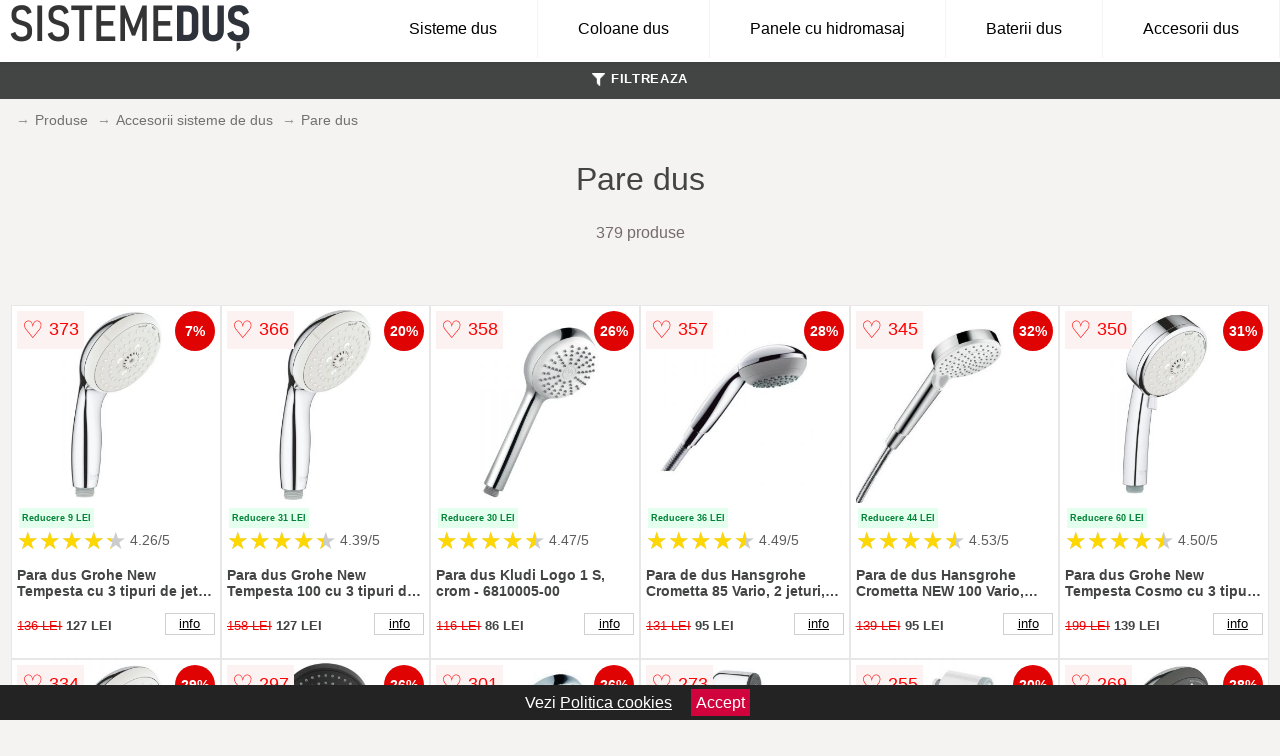

--- FILE ---
content_type: text/html; charset=utf-8
request_url: https://www.sistemedus.ro/pare-dus/
body_size: 41915
content:
<!DOCTYPE html>
<html lang="ro">
<head>

	<meta charset="utf-8" />
	<meta http-equiv="X-UA-Compatible" content="IE=edge">
	<meta name="viewport" content="width=device-width, initial-scale=1, maximum-scale=5" />
	<title>Pare dus - SistemeDus.ro</title>
	<meta name="description" content="Alege din 379 modele de Pare dus centralizate de la mai multe magazinele online care vand produse pentru baie in Romania.">
	<meta name="referrer" content="no-referrer-when-downgrade"/>
	<meta name="theme-color" content="#405c72">
	<link rel="shortcut icon" href="/favicon.ico" type="image/x-icon">
	<link rel="icon" href="/favicon.ico" type="image/x-icon">


<style>html{box-sizing:border-box;-ms-overflow-style:scrollbar}*,::after,::before{box-sizing:inherit}.container-fluid{width:99%;margin-right:auto;margin-left:auto;padding-right:5px;padding-left:5px;margin-top:100px}img{max-width:100%;height:auto;aspect-ratio: attr(width) / attr(height)}.row{display:-ms-flexbox;display:flex;-ms-flex-wrap:wrap;flex-wrap:wrap}.col,.col-1,.col-10,.col-11,.col-12,.col-2,.col-3,.col-4,.col-5,.col-6,.col-7,.col-8,.col-9,.col-auto,.col-lg,.col-lg-1,.col-lg-10,.col-lg-11,.col-lg-12,.col-lg-2,.col-lg-3,.col-lg-4,.col-lg-5,.col-lg-6,.col-lg-7,.col-lg-8,.col-lg-9,.col-lg-auto,.col-md,.col-md-1,.col-md-10,.col-md-11,.col-md-12,.col-md-2,.col-md-3,.col-md-4,.col-md-5,.col-md-6,.col-md-7,.col-md-8,.col-md-9,.col-md-auto,.col-sm,.col-sm-1,.col-sm-10,.col-sm-11,.col-sm-12,.col-sm-2,.col-sm-3,.col-sm-4,.col-sm-5,.col-sm-6,.col-sm-7,.col-sm-8,.col-sm-9,.col-sm-auto,.col-xl,.col-xl-1,.col-xl-10,.col-xl-11,.col-xl-12,.col-xl-2,.col-xl-3,.col-xl-4,.col-xl-5,.col-xl-6,.col-xl-7,.col-xl-8,.col-xl-9,.col-xl-auto{position:relative;width:100%;min-height:1px;padding-right:15px;padding-left:15px}.col-3{-ms-flex:0 0 25%;flex:0 0 25%;max-width:25%}.col-4{-ms-flex:0 0 33.333333%;flex:0 0 33.333333%;max-width:33.333333%}.col-6{-ms-flex:0 0 50%;flex:0 0 50%;max-width:50%}.col-12{-ms-flex:0 0 100%;flex:0 0 100%;max-width:100%}@media (min-width: 768px){#sidebar li{list-style:none;border-top:1px solid #eee;padding:0 10px}#sidebar ul{padding:0;overflow: auto;max-height: 400px;overflow-x: hidden;}#sidebar li a{color:#000;text-decoration:none;font-size:12px;display:block;padding: 5px 0;}#sidebar:after{content:'';position:absolute;width:0;height:100%;top:0;right:0;border-radius:50%;z-index:-1;-webkit-transition:all 300ms linear;transition:all 300ms linear}#sidebar{box-shadow: 0 2px 10px -2px rgba(0,0,0,0.3);background:#fff}.col-md-1{-ms-flex:0 0 8.333333%;flex:0 0 8.333333%;max-width:8.333333%}.col-md-2{-ms-flex:0 0 16.666667%;flex:0 0 16.666667%;max-width:16.666667%}.col-md-3{-ms-flex:0 0 25%;flex:0 0 25%;max-width:25%}.col-md-4{-ms-flex:0 0 33.333333%;flex:0 0 33.333333%;max-width:33.333333%}.col-md-5{-ms-flex:0 0 41.666667%;flex:0 0 41.666667%;max-width:41.666667%}.col-md-6{-ms-flex:0 0 50%;flex:0 0 50%;max-width:50%}.col-md-7{-ms-flex:0 0 58.333333%;flex:0 0 58.333333%;max-width:58.333333%}.col-md-8{-ms-flex:0 0 66.666667%;flex:0 0 66.666667%;max-width:66.666667%}.col-md-9{-ms-flex:0 0 75%;flex:0 0 75%;max-width:75%}.col-md-10{-ms-flex:0 0 83.333333%;flex:0 0 83.333333%;max-width:83.333333%}.col-md-12{-ms-flex:0 0 100%;flex:0 0 100%;max-width:100%}}@media (min-width:576px){.col-sm-3{-ms-flex:0 0 25%;flex:0 0 25%;max-width:25%}.col-sm-4{-ms-flex:0 0 33.333333%;flex:0 0 33.333333%;max-width:33.333333%}.col-sm-6{-ms-flex:0 0 50%;flex:0 0 50%;max-width:50%}.col-sm-8{-ms-flex:0 0 66.666667%;flex:0 0 66.666667%;max-width:66.666667%}.col-sm-9{-ms-flex:0 0 75%;flex:0 0 75%;max-width:75%}.col-sm-10{-ms-flex:0 0 83.333333%;flex:0 0 83.333333%;max-width:83.333333%}.col-sm-12{-ms-flex:0 0 100%;flex:0 0 100%;max-width:100%}}@media (min-width:992px){.col-lg-1{-ms-flex:0 0 8.333333%;flex:0 0 8.333333%;max-width:8.333333%}.col-lg-2{-ms-flex:0 0 16.666667%;flex:0 0 16.666667%;max-width:16.666667%}.col-lg-3{-ms-flex:0 0 25%;flex:0 0 25%;max-width:25%}.col-lg-4{-ms-flex:0 0 33.333333%;flex:0 0 33.333333%;max-width:33.333333%}.col-lg-6{-ms-flex:0 0 50%;flex:0 0 50%;max-width:50%}.col-lg-7{-ms-flex:0 0 58.333333%;flex:0 0 58.333333%;max-width:58.333333%}.col-lg-8{-ms-flex:0 0 66.666667%;flex:0 0 66.666667%;max-width:66.666667%}.col-lg-9{-ms-flex:0 0 75%;flex:0 0 75%;max-width:75%}.col-lg-10{-ms-flex:0 0 83.333333%;flex:0 0 83.333333%;max-width:83.333333%}.col-lg-12{-ms-flex:0 0 100%;flex:0 0 100%;max-width:100%}}@media (min-width:1200px){.col-xl-1{-ms-flex:0 0 8.333333%;flex:0 0 8.333333%;max-width:8.333333%}.col-xl-2{-ms-flex:0 0 16.666667%;flex:0 0 16.666667%;max-width:16.666667%}.col-xl-3{-ms-flex:0 0 25%;flex:0 0 25%;max-width:25%}.col-xl-4{-ms-flex:0 0 33.333333%;flex:0 0 33.333333%;max-width:33.333333%}.col-xl-6{-ms-flex:0 0 50%;flex:0 0 50%;max-width:50%}.col-xl-7{-ms-flex:0 0 58.333333%;flex:0 0 58.333333%;max-width:58.333333%}.col-xl-8{-ms-flex:0 0 66.666667%;flex:0 0 66.666667%;max-width:66.666667%}.col-xl-9{-ms-flex:0 0 75%;flex:0 0 75%;max-width:75%}.col-xl-10{-ms-flex:0 0 83.333333%;flex:0 0 83.333333%;max-width:83.333333%}.col-xl-12{-ms-flex:0 0 100%;flex:0 0 100%;max-width:100%}}.w-100{width:100%}.max-w-100{max-width:100%}.buy{background-color:transparent;color:#434444;border-radius:0;border:1px solid #434444;width:100%;margin-top:20px}.btn{display:inline-block;font-weight:400;text-align:center;white-space:nowrap;vertical-align:middle;-webkit-user-select:none;-moz-user-select:none;-ms-user-select:none;user-select:none;border:1px solid transparent;padding:.5rem .75rem;font-size:1rem;line-height:1.25;border-radius:.25rem;transition:all .15s ease-in-out}body{color:#434444;margin:0;font-family:"Open Sans",Helvetica,Arial,sans-serif;background:#f5f2f2}.actual-product{margin-bottom:30px}article{background:#fff}footer{margin:30px 0 0;background:#000;padding:20px;color:#fff}p{line-height:25px}.nav-links a{color:#fff;text-decoration:none;margin-right:10px}.product-grid{border:1px solid #e8e7e7;padding:0 5px}.product-grid:hover{box-shadow:0 4px 8px 0 rgba(0,0,0,0.2),0 6px 20px 0 rgba(0,0,0,0.19);z-index:2}.image{position:relative}.overlay{position:absolute;top:0;bottom:0;left:0;right:0;height:100%;width:100%;opacity:0;transition:.5s ease;background-color:rgba(67,68,68,0.7)}.buy{background-color:#1400b9;color:#fff;width:100%;margin-top:20px;height:45px;font-size:22px;text-decoration:none;font-weight:700;box-shadow:5px 5px 15px 0 rgba(39,39,39,.5);}.header{background-color:#fff;box-shadow:1px 1px 4px 0 rgba(0,0,0,.1);position:fixed;width:100%;z-index:4;top:0}main{margin-top:80px}.center{text-align:center}nav ul{margin:0;padding:0;list-style:none;overflow:hidden;background-color:#fff}nav li a{display:block;padding:20px;border-right:1px solid #f4f4f4;text-decoration:none;color:#000}nav li a:hover,nav .menu-btn:hover{background-color:#f4f4f4}.header .logo{display:block;float:left;margin:2px 10px;font-size:2em;text-decoration:none}nav .menu{clear:both;max-height:0;transition:max-height .2s ease-out}nav .menu-icon{cursor:pointer;display:inline-block;float:right;padding:28px 20px;position:relative;user-select:none}nav .menu-icon .navicon{background:#333;display:block;height:2px;position:relative;transition:background .2s ease-out;width:18px}nav .menu-icon .navicon:before,nav .menu-icon .navicon:after{background:#333;content:'';display:block;height:100%;position:absolute;transition:all .2s ease-out;width:100%}nav .menu-icon .navicon:before{top:5px}nav .menu-icon .navicon:after{top:-5px}nav .menu-btn{display:none}nav .menu-btn:checked ~ .menu{max-height:100%}nav .menu-btn:checked ~ .menu-icon .navicon{background:transparent}nav .menu-btn:checked ~ .menu-icon .navicon:before{transform:rotate(-45deg)}nav .menu-btn:checked ~ .menu-icon .navicon:after{transform:rotate(45deg)}nav .menu-btn:checked ~ .menu-icon:not(.steps) .navicon:before,nav .menu-btn:checked ~ .menu-icon:not(.steps) .navicon:after{top:0}#show img{height:13px;vertical-align:middle;margin-right:6px}@media (min-width:75em){nav li{float:left}nav li a{padding:20px 40px}nav .menu{clear:none;float:right;max-height:none}nav .menu-icon{display:none}.dropdown a{padding:8px}}@media (max-width:74em){.dropdown{width:100%;left:0;position:relative!important}.menu-btn:checked{height:100%}nav ul{height:100%;width:100%;overflow-y:scroll;-webkit-overflow-scrolling:touch;position:fixed;top:58px}h1.center{font-size:22px}}.price{font-size:24px;font-weight:700}.brand-store{font-size:13px;margin-top:20px}.type-is{font-weight:700;margin: 0 5px 0 15px;}.items{overflow:hidden;text-overflow:ellipsis;display:-webkit-box;-webkit-box-orient:vertical;-webkit-line-clamp:2;line-height: 16px;height: 32px;font-size:14px;color:#434444;font-weight:bold}a.items{color:#434444;text-decoration:none;font-size:.9em}.sumary{font-size:13px;line-height:14px;color:#767676;word-wrap:break-word}h1{font-weight:500}.title-product{margin:10px 0;font-weight:bold}.count{color:#766b6b;margin-bottom:30px}span.items{display:inline-block;font-size:.83em;margin-block-start:5px;margin-block-end:.3em;margin-inline-start:0;margin-inline-end:0;font-weight:700}.old-price{text-decoration:line-through;color:#ec0505;margin-right:10px;font-weight:100!important}.list-details{list-style:none;line-height:30px;margin:0;padding:0;font-size:14px}.resp-sharing-button__link,.resp-sharing-button__icon{display:inline-block}.resp-sharing-button__link{text-decoration:none;color:#fff;margin:25px 0 20px}.resp-sharing-button{border-radius:5px;transition:25ms ease-out;padding:.5em .75em;font-family:Helvetica Neue,Helvetica,Arial,sans-serif;border:1px solid #434444}.resp-sharing-button__icon svg{width:1em;height:1em;margin-right:.4em;vertical-align:top}.resp-sharing-button--small svg{margin:0;vertical-align:middle}.resp-sharing-button__icon{stroke:#fff;fill:none}.resp-sharing-button__icon--solid,.resp-sharing-button__icon--solidcircle{fill:#434444;stroke:none}.resp-sharing-button--facebook{border:1px solid#434444}.price-prod{margin-top:10px}.features{line-height:18px;font-size:14px;padding:0;margin:20px 0;line-height:25px;font-size:14px;padding:15px;background-color:#f1f1f1;color:#41ab41;}.similar{background:#fff;color:#515050;text-decoration:none;padding:15px 10px;display:inline-block;margin:3px;border:1px dashed #e62e3a}.navigation{position:fixed;width:300px;height:100%;top:0;overflow-y:auto;overflow-x:hidden;opacity:0;visibility:hidden;z-index:99;-webkit-transition-delay:300ms;transition-delay:300ms;left:0}.navigation.active{opacity:1;visibility:visible;-webkit-transition-delay:0;transition-delay:0;z-index:999999}.navigation.active .navigation-inner{-webkit-transform:translate(0,0);transform:translate(0,0);-webkit-transition:background-color 0 linear 599ms,-webkit-transform 300ms linear;transition:background-color 0 linear 599ms,-webkit-transform 300ms linear;transition:transform 300ms linear,background-color 0 linear 599ms;transition:transform 300ms linear,background-color 0 linear 599ms,-webkit-transform 300ms linear}.navigation.active .navigation-inner:after{width:300%;border-radius:50%;-webkit-animation:elastic 150ms ease 300.5ms both;animation:elastic 150ms ease 300.5ms both}.navigation-inner{position:absolute;width:100%;height:100%;top:0;left:0;overflow:hidden;z-index:999999;-webkit-transform:translate(-100%,0);transform:translate(-100%,0);-webkit-transition:background-color 0 linear 300ms,-webkit-transform 300ms linear;transition:background-color 0 linear 300ms,-webkit-transform 300ms linear;transition:transform 300ms linear,background-color 0 linear 300ms;transition:transform 300ms linear,background-color 0 linear 300ms,-webkit-transform 300ms linear;background:#fff;overflow-y:scroll;padding-bottom:100px}.navigation-inner li{list-style:none;border-top:1px solid #eee;padding:0 20px}.navigation-inner ul{padding:0}.navigation-inner li a{color:#000;text-decoration:none;font-size:18px;height:36px;line-height:36px;display:block}.navigation-inner:after{content:'';position:absolute;width:0;height:100%;top:0;right:0;border-radius:50%;z-index:-1;-webkit-transition:all 300ms linear;transition:all 300ms linear}#show,#hide{color:#fff;padding:0 25px;text-transform:uppercase;line-height:40px;height:40px;letter-spacing:.05em;text-decoration:none;background-color:#434444;margin:0 auto;cursor:pointer;border:0;-moz-border-radius:0;-webkit-border-radius:0;border-radius:0;margin-bottom:15px;position:fixed;z-index:3;top:59px;left:0;width:100%;font-weight:900}#hide{top:0;width:100%;font-weight:700;font-size:16px;background:red}.fulls{background:#000;position:fixed;width:100%;height:100%;z-index:99;opacity:.7}.pagination{display:inline-block;margin:50px auto;background:#fff}.pagination a{color:#000;float:left;padding:16px 16px;text-decoration:none}.pagination a.active{background-color:#e62e3a;color:#fff}.pagination a:hover:not(.active){background-color:#ddd}.pagination a{border-radius:5px}.pagination a.active{border-radius:5px}.pagination a{transition:background-color .3s}.pagination a{border:1px solid #ddd}.pagination a:first-child{border-top-left-radius:5px;border-bottom-left-radius:5px}.pagination a:last-child{border-top-right-radius:5px;border-bottom-right-radius:5px}.block{display:block}.banner{max-width:100%}.banner-home{position:relative;text-align:center;color:#fff}.banner-text{position:absolute;top:50%;left:50%;transform:translate(-50%,-50%);background:#00376280;font-size:3vw;width:100%}.categories{color:#000;font-weight:700;text-transform:uppercase;margin-block-start:0!important}.filtru{margin-top:50px}.filtru h3{text-align:center;background:#eee;line-height:40px}.no-padding{padding:0;margin:0}.pret-mic,.pret-mare{max-width:100%;line-height:30px;text-align:center;font-size:15px}.button-filter{background:#000;width:90%;color:#fff;height:40px;margin:0 auto;display:block;margin-top:20px;font-size:20px}.dropdown{display:none;position:absolute;width:100%;background:#e90303;margin:0;right:0;padding:30px;overflow-y:auto;overflow:hidden}nav ul li:hover .dropdown{display:flex}.sale{height:40px;width:40px;background-color:#e00303;color:#fff;border-radius:50%;display:inline-block;font-size:14px;line-height:40px;top:5px;right:5px;position:absolute;font-weight:700;text-align:center}.left{left:30px;right:auto}.anunt{font-size:9px;font-weight:700;display:inline-block;background-color:#dfffead4;text-align:center;padding:5px 3px;margin:0 2px;position:inherit;color:#008237}form{padding-bottom:50px}a.seeprice{font-size:.83em;width:50px;display:block;text-align:center;float:right;color:#000;line-height:20px;border: 1px solid #d0d0d0;max-width:50%;text-decoration:underline;}.subcategories {overflow: auto;white-space:nowrap;margin-bottom:30px;width:100%}.subcat{padding:8px 5px;display:inline-block;color:#000;font-size:12px;text-decoration:none;border:1px solid #b9b8b8;margin-bottom:10px;background:#fff}.wsimilar{max-width:70px;display:block;margin:auto;filter: grayscale(100%)}.wsimilar:hover {filter: none}.category-name{color:#000;font-size:10px!important;text-align:center;line-height:12px}.nav-links{margin:40px 0}.rm-link{color:blue;font-weight:bold}#cookieConsentContainer{z-index:999;width:100%;min-height:20px;box-sizing:border-box;background:#232323;overflow:hidden;position:fixed;bottom:0;display:none;text-align:center;color:#fff}#cookieConsentContainer p {display:inline-block;padding:5px;margin:0}#cookieConsentContainer a {color:#fff}.accept {background-color:#d0033c;padding:5px;margin:2px 10px;cursor:pointer}a.col-xl-2.col-lg-2.col-md-4.col-sm-4.col-6.product-grid.center{background:#fff;padding:10px;text-decoration:none;color:#434444}article.col-xl-3.col-lg-3.col-md-6.col-sm-6.col-6.product-grid.center{float:left}a.col-xl-1.col-lg-2.col-md-3.col-sm-4.col-6.product-grid.center{background:#fff;float:left;margin:0;color:#343434}.goto{font-size:15px;margin-right:0;background-color:#c1255b;top:20px;right:15px;position:absolute !important;height:45px;width:50px;background-image:linear-gradient(to right,#b93131,#e71621);border-top-left-radius:0 0!important;border-bottom-left-radius:26% 100%!important;border-radius:0.25rem;padding-top:11px;}.goto img{float:right;margin-right:10px}@-webkit-keyframes blinker {from {opacity: 1.0;}to {opacity: 0.0;}}.blackfriday{text-decoration: blink;-webkit-animation-name:blinker;-webkit-animation-duration:1.5s;-webkit-animation-iteration-count:infinite;-webkit-animation-timing-function:ease-in-out;-webkit-animation-direction: alternate;}.breadcrumb{overflow-x:auto;overflow-y:hidden;white-space:nowrap;-webkit-overflow-scrolling:touch;margin-bottom:20px}.breadcrumb-list{display:flex;padding:0;margin:0;list-style:none;font-size:14px}.breadcrumb-item{margin-right:4px;line-height:40px}.breadcrumb-item:last-child{margin-right:0}.breadcrumb-item::before{content:"→";margin:5px;color:#999}.breadcrumb-item a{text-decoration:none;color:#717171}.descriere{display:block;margin:auto;background-color:#f1f1f1;padding:10px;border-left:3px solid #3d3d3d}.descriere p{line-height:20px;font-size:16px;padding:20px}.specificatii{list-style:none;padding:10px;display:block;background:#f1f1f1;border-left:3px solid #3d3d3d}.specificatii li{line-height:25px}article.col-xl-12.col-lg-12.col-md-6.col-sm-12.col-12.product-grid{margin-bottom:30px;padding-bottom:30px}.actual-product{margin-bottom:50px}.alerta{background-color:#f1f1f1;padding:10px;border-left:6px solid red;font-size:14px;margin:20px 0}.pretbun{color:red;font-weight:bold}li.checked:before{content: '✓';margin-right:10px}h2.center{margin:20px 0}.rating{font-size:24px;display:flex;color:#ccc;line-height:25px}.star{position:relative;overflow:hidden}.star-filled{position:absolute;top:0;left:0;color:gold;overflow:hidden;white-space:nowrap}.ratingtext{font-size:14px;color:#5d5d5d;margin:0 3px;min-width:40px}.none-min{min-width:auto!important}.favorite{display:flex;align-items:center;top:5px;color:red;position:absolute;background:#fdf2f2;padding:5px}.heart{font-size:24px;margin-right:5px}.nb{font-size:18px;display:contents}</style>

<script async src="https://www.googletagmanager.com/gtag/js?id=G-M4X1LBT16V"></script>
<script defer>
  window.dataLayer = window.dataLayer || [];
  function gtag(){dataLayer.push(arguments);}
  gtag('js', new Date());

  gtag('config', 'G-M4X1LBT16V');
</script>

</head>
<body>

<header class="header">
<a href="/" class="logo" title="SistemeDus.ro"><img src="/img/sistemedus.ro.png" alt="SistemeDus.ro" title="SistemeDus.ro" width="240" height="50"></a>
<nav>
  <input class="menu-btn" type="checkbox" id="menu-btn" />
  <label class="menu-icon" for="menu-btn"><span class="navicon"></span></label>
  <ul class="menu">
	<li><a href="/sisteme-de-dus/" title="Vezi toate sistemele de dus">Sisteme dus</a></li>
	<li><a href="/coloane-dus/" title="Vezi coloanele de dus">Coloane dus</a></li>
	<li><a href="/panele-dus-cu-hidromasaj/" title="Vezi panelele de dus">Panele cu hidromasaj</a></li>
	<li><a href="/baterii-dus/" title="Vezi bateriile de dus">Baterii dus</a></li>
	<li><a href="/accesorii-sisteme-de-dus/" title="Vezi Accesoriile pentru sistemele de dus">Accesorii dus</a></li>
  </ul>
</nav>

</header>        
	<main class="container-fluid">

<div aria-label="Breadcrumb" class="breadcrumb">
  <ul class="breadcrumb-list">

 <li class="breadcrumb-item"><a href="/produse/">Produse</a>  <li class="breadcrumb-item"><a href="/accesorii-sisteme-de-dus/">Accesorii sisteme de dus</a>  <li class="breadcrumb-item"><a href="/pare-dus/">Pare dus</a></li> </ul>
</div>

	<h1 class="center">Pare dus</h1>
	<p class="center count">379 produse</p>

<div class="subcategories">                    </div>
	
	
                            
		<div class="row">
							
                            
			<article class="col-xl-2 col-lg-2 col-md-3 col-sm-4 col-6 product-grid">
					<a href="/vezi-pret.php?id=5935" title="Para dus Grohe New Tempesta cu 3 tipuri de jet-28261002" class="block" rel="nofollow" target="_blank">
						<img src="/pictures/0/5/para-dus-grohe-new-tempesta-cu-3-tipuri-de-jet-28261002.jpg" title="Para dus Grohe New Tempesta cu 3 tipuri de jet-28261002" alt="Para dus Grohe New Tempesta cu 3 tipuri de jet-28261002"  width="350" height="350" loading="lazy">
					</a>

<span class="anunt">Reducere 9 LEI</span>
<div class="rating" data-rating="4.26">
    <span class="star">&#9733;</span>
    <span class="star">&#9733;</span>
    <span class="star">&#9733;</span>
    <span class="star">&#9733;</span>
    <span class="star">&#9733;</span>
<span class="ratingtext none-min">4.26/5</span>
</div>

				<p class="items">Para dus Grohe New Tempesta cu 3 tipuri de jet-28261002</p>

				<span class="sale">7%</span>
				<span class="items old-price">136 LEI</span>

<div class="favorite">
    <span class="heart">&#9825;</span>
    <span class="nb">373</span>
</div>


				<span class="items">127 LEI</span>
<a class="seeprice" href="/product/para-dus-grohe-new-tempesta-cu-3-tipuri-de-jet-28261002-2/" title="Vezi informatii despre Para dus Grohe New Tempesta cu 3 tipuri de jet-28261002">info</a>
			</article>
			
                            
			<article class="col-xl-2 col-lg-2 col-md-3 col-sm-4 col-6 product-grid">
					<a href="/vezi-pret.php?id=5985" title="Para dus Grohe New Tempesta 100 cu 3 tipuri de jet-28419002" class="block" rel="nofollow" target="_blank">
						<img src="/pictures/0/5/para-dus-grohe-new-tempesta-100-cu-3-tipuri-de-jet-28419002.jpg" title="Para dus Grohe New Tempesta 100 cu 3 tipuri de jet-28419002" alt="Para dus Grohe New Tempesta 100 cu 3 tipuri de jet-28419002"  width="350" height="350" loading="lazy">
					</a>

<span class="anunt">Reducere 31 LEI</span>
<div class="rating" data-rating="4.39">
    <span class="star">&#9733;</span>
    <span class="star">&#9733;</span>
    <span class="star">&#9733;</span>
    <span class="star">&#9733;</span>
    <span class="star">&#9733;</span>
<span class="ratingtext none-min">4.39/5</span>
</div>

				<p class="items">Para dus Grohe New Tempesta 100 cu 3 tipuri de jet-28419002</p>

				<span class="sale">20%</span>
				<span class="items old-price">158 LEI</span>

<div class="favorite">
    <span class="heart">&#9825;</span>
    <span class="nb">366</span>
</div>


				<span class="items">127 LEI</span>
<a class="seeprice" href="/product/para-dus-grohe-new-tempesta-100-cu-3-tipuri-de-jet-28419002-2/" title="Vezi informatii despre Para dus Grohe New Tempesta 100 cu 3 tipuri de jet-28419002">info</a>
			</article>
			
                            
			<article class="col-xl-2 col-lg-2 col-md-3 col-sm-4 col-6 product-grid">
					<a href="/vezi-pret.php?id=7782" title="Para dus Kludi Logo 1 S, crom - 6810005-00" class="block" rel="nofollow" target="_blank">
						<img src="/pictures/0/7/para-dus-kludi-logo-1-s-crom-6810005-00.jpg" title="Para dus Kludi Logo 1 S, crom - 6810005-00" alt="Para dus Kludi Logo 1 S, crom - 6810005-00"  width="350" height="350" loading="lazy">
					</a>

<span class="anunt">Reducere 30 LEI</span>
<div class="rating" data-rating="4.47">
    <span class="star">&#9733;</span>
    <span class="star">&#9733;</span>
    <span class="star">&#9733;</span>
    <span class="star">&#9733;</span>
    <span class="star">&#9733;</span>
<span class="ratingtext none-min">4.47/5</span>
</div>

				<p class="items">Para dus Kludi Logo 1 S, crom - 6810005-00</p>

				<span class="sale">26%</span>
				<span class="items old-price">116 LEI</span>

<div class="favorite">
    <span class="heart">&#9825;</span>
    <span class="nb">358</span>
</div>


				<span class="items">86 LEI</span>
<a class="seeprice" href="/product/para-dus-kludi-logo-1-s-crom-6810005-00/" title="Vezi informatii despre Para dus Kludi Logo 1 S, crom - 6810005-00">info</a>
			</article>
			
                            
			<article class="col-xl-2 col-lg-2 col-md-3 col-sm-4 col-6 product-grid">
					<a href="/vezi-pret.php?id=7198" title="Para de dus Hansgrohe Crometta 85 Vario, 2 jeturi, 1/2'', anti-calcar, crom -28562000" class="block" rel="nofollow" target="_blank">
						<img src="/pictures/0/7/para-de-dus-hansgrohe-crometta-85-vario-2-jeturi-1-2-anti-calcar-crom-28562000.jpg" title="Para de dus Hansgrohe Crometta 85 Vario, 2 jeturi, 1/2'', anti-calcar, crom -28562000" alt="Para de dus Hansgrohe Crometta 85 Vario, 2 jeturi, 1/2'', anti-calcar, crom -28562000"  width="350" height="350" loading="lazy">
					</a>

<span class="anunt">Reducere 36 LEI</span>
<div class="rating" data-rating="4.49">
    <span class="star">&#9733;</span>
    <span class="star">&#9733;</span>
    <span class="star">&#9733;</span>
    <span class="star">&#9733;</span>
    <span class="star">&#9733;</span>
<span class="ratingtext none-min">4.49/5</span>
</div>

				<p class="items">Para de dus Hansgrohe Crometta 85 Vario, 2 jeturi, 1/2'', anti-calcar, crom -28562000</p>

				<span class="sale">28%</span>
				<span class="items old-price">131 LEI</span>

<div class="favorite">
    <span class="heart">&#9825;</span>
    <span class="nb">357</span>
</div>


				<span class="items">95 LEI</span>
<a class="seeprice" href="/product/para-de-dus-hansgrohe-crometta-85-vario-2-jeturi-1-2-anti-calcar-crom-28562000/" title="Vezi informatii despre Para de dus Hansgrohe Crometta 85 Vario, 2 jeturi, 1/2'', anti-calcar, crom -28562000">info</a>
			</article>
			
                            
			<article class="col-xl-2 col-lg-2 col-md-3 col-sm-4 col-6 product-grid">
					<a href="/vezi-pret.php?id=7786" title="Para de dus Hansgrohe Crometta NEW 100 Vario, crom - 26330400" class="block" rel="nofollow" target="_blank">
						<img src="/pictures/0/7/para-de-dus-hansgrohe-crometta-new-100-vario-crom-26330400.jpg" title="Para de dus Hansgrohe Crometta NEW 100 Vario, crom - 26330400" alt="Para de dus Hansgrohe Crometta NEW 100 Vario, crom - 26330400"  width="350" height="350" loading="lazy">
					</a>

<span class="anunt">Reducere 44 LEI</span>
<div class="rating" data-rating="4.53">
    <span class="star">&#9733;</span>
    <span class="star">&#9733;</span>
    <span class="star">&#9733;</span>
    <span class="star">&#9733;</span>
    <span class="star">&#9733;</span>
<span class="ratingtext none-min">4.53/5</span>
</div>

				<p class="items">Para de dus Hansgrohe Crometta NEW 100 Vario, crom - 26330400</p>

				<span class="sale">32%</span>
				<span class="items old-price">139 LEI</span>

<div class="favorite">
    <span class="heart">&#9825;</span>
    <span class="nb">345</span>
</div>


				<span class="items">95 LEI</span>
<a class="seeprice" href="/product/para-de-dus-hansgrohe-crometta-new-100-vario-crom-26330400/" title="Vezi informatii despre Para de dus Hansgrohe Crometta NEW 100 Vario, crom - 26330400">info</a>
			</article>
			
                            
			<article class="col-xl-2 col-lg-2 col-md-3 col-sm-4 col-6 product-grid">
					<a href="/vezi-pret.php?id=5934" title="Para dus Grohe New Tempesta Cosmo cu 3 tipuri jet-27574002" class="block" rel="nofollow" target="_blank">
						<img src="/pictures/0/5/para-dus-grohe-new-tempesta-cosmo-cu-3-tipuri-jet-27574002.jpg" title="Para dus Grohe New Tempesta Cosmo cu 3 tipuri jet-27574002" alt="Para dus Grohe New Tempesta Cosmo cu 3 tipuri jet-27574002"  width="350" height="350" loading="lazy">
					</a>

<span class="anunt">Reducere 60 LEI</span>
<div class="rating" data-rating="4.50">
    <span class="star">&#9733;</span>
    <span class="star">&#9733;</span>
    <span class="star">&#9733;</span>
    <span class="star">&#9733;</span>
    <span class="star">&#9733;</span>
<span class="ratingtext none-min">4.50/5</span>
</div>

				<p class="items">Para dus Grohe New Tempesta Cosmo cu 3 tipuri jet-27574002</p>

				<span class="sale">31%</span>
				<span class="items old-price">199 LEI</span>

<div class="favorite">
    <span class="heart">&#9825;</span>
    <span class="nb">350</span>
</div>


				<span class="items">139 LEI</span>
<a class="seeprice" href="/product/para-dus-grohe-new-tempesta-cosmo-cu-3-tipuri-jet-27574002-2/" title="Vezi informatii despre Para dus Grohe New Tempesta Cosmo cu 3 tipuri jet-27574002">info</a>
			</article>
			
                            
			<article class="col-xl-2 col-lg-2 col-md-3 col-sm-4 col-6 product-grid">
					<a href="/vezi-pret.php?id=5984" title="Para dus Grohe New Tempesta Mono-27852001" class="block" rel="nofollow" target="_blank">
						<img src="/pictures/0/5/para-dus-grohe-new-tempesta-mono-27852001.jpg" title="Para dus Grohe New Tempesta Mono-27852001" alt="Para dus Grohe New Tempesta Mono-27852001"  width="350" height="350" loading="lazy">
					</a>

<span class="anunt">Reducere 29 LEI</span>
<div class="rating" data-rating="4.51">
    <span class="star">&#9733;</span>
    <span class="star">&#9733;</span>
    <span class="star">&#9733;</span>
    <span class="star">&#9733;</span>
    <span class="star">&#9733;</span>
<span class="ratingtext none-min">4.51/5</span>
</div>

				<p class="items">Para dus Grohe New Tempesta Mono-27852001</p>

				<span class="sale">29%</span>
				<span class="items old-price">102 LEI</span>

<div class="favorite">
    <span class="heart">&#9825;</span>
    <span class="nb">334</span>
</div>


				<span class="items">73 LEI</span>
<a class="seeprice" href="/product/para-dus-grohe-new-tempesta-mono-27852001-2/" title="Vezi informatii despre Para dus Grohe New Tempesta Mono-27852001">info</a>
			</article>
			
                            
			<article class="col-xl-2 col-lg-2 col-md-3 col-sm-4 col-6 product-grid">
					<a href="/vezi-pret.php?id=8058" title="Para de dus Ideal Standard IdealRain, 1 jet, 100 mm, negru mat - B9402XG" class="block" rel="nofollow" target="_blank">
						<img src="/pictures/0/8/para-de-dus-ideal-standard-idealrain-1-jet-100-mm-negru-mat-b9402xg.jpg" title="Para de dus Ideal Standard IdealRain, 1 jet, 100 mm, negru mat - B9402XG" alt="Para de dus Ideal Standard IdealRain, 1 jet, 100 mm, negru mat - B9402XG"  width="350" height="350" loading="lazy">
					</a>

<span class="anunt">Reducere 51 LEI</span>
<div class="rating" data-rating="4.44">
    <span class="star">&#9733;</span>
    <span class="star">&#9733;</span>
    <span class="star">&#9733;</span>
    <span class="star">&#9733;</span>
    <span class="star">&#9733;</span>
<span class="ratingtext none-min">4.44/5</span>
</div>

				<p class="items">Para de dus Ideal Standard IdealRain, 1 jet, 100 mm, negru mat - B9402XG</p>

				<span class="sale">26%</span>
				<span class="items old-price">197 LEI</span>

<div class="favorite">
    <span class="heart">&#9825;</span>
    <span class="nb">297</span>
</div>


				<span class="items">146 LEI</span>
<a class="seeprice" href="/product/para-de-dus-ideal-standard-idealrain-1-jet-100-mm-negru-mat-b9402xg/" title="Vezi informatii despre Para de dus Ideal Standard IdealRain, 1 jet, 100 mm, negru mat - B9402XG">info</a>
			</article>
			
                            
			<article class="col-xl-2 col-lg-2 col-md-3 col-sm-4 col-6 product-grid">
					<a href="/vezi-pret.php?id=7783" title="Para de dus Kludi Logo 3S, crom - 6830005-00" class="block" rel="nofollow" target="_blank">
						<img src="/pictures/0/7/para-de-dus-kludi-logo-3s-crom-6830005-00.jpg" title="Para de dus Kludi Logo 3S, crom - 6830005-00" alt="Para de dus Kludi Logo 3S, crom - 6830005-00"  width="350" height="350" loading="lazy">
					</a>

<span class="anunt">Reducere 81 LEI</span>
<div class="rating" data-rating="4.41">
    <span class="star">&#9733;</span>
    <span class="star">&#9733;</span>
    <span class="star">&#9733;</span>
    <span class="star">&#9733;</span>
    <span class="star">&#9733;</span>
<span class="ratingtext none-min">4.41/5</span>
</div>

				<p class="items">Para de dus Kludi Logo 3S, crom - 6830005-00</p>

				<span class="sale">26%</span>
				<span class="items old-price">312 LEI</span>

<div class="favorite">
    <span class="heart">&#9825;</span>
    <span class="nb">301</span>
</div>


				<span class="items">231 LEI</span>
<a class="seeprice" href="/product/para-de-dus-kludi-logo-3s-crom-6830005-00/" title="Vezi informatii despre Para de dus Kludi Logo 3S, crom - 6830005-00">info</a>
			</article>
			
                            
			<article class="col-xl-2 col-lg-2 col-md-3 col-sm-4 col-6 product-grid">
					<a href="/vezi-pret.php?id=5940" title="Para dus igiena intima Grohe-28343000" class="block" rel="nofollow" target="_blank">
						<img src="/pictures/0/5/para-dus-igiena-intima-grohe-28343000.jpg" title="Para dus igiena intima Grohe-28343000" alt="Para dus igiena intima Grohe-28343000"  width="350" height="350" loading="lazy">
					</a>

<div class="rating" data-rating="4.18">
    <span class="star">&#9733;</span>
    <span class="star">&#9733;</span>
    <span class="star">&#9733;</span>
    <span class="star">&#9733;</span>
    <span class="star">&#9733;</span>
<span class="ratingtext none-min">4.18/5</span>
</div>

				<p class="items">Para dus igiena intima Grohe-28343000</p>

<div class="favorite">
    <span class="heart">&#9825;</span>
    <span class="nb">273</span>
</div>


				<span class="items">165 LEI</span>
<a class="seeprice" href="/product/para-dus-igiena-intima-grohe-28343000/" title="Vezi informatii despre Para dus igiena intima Grohe-28343000">info</a>
			</article>
			
                            
			<article class="col-xl-2 col-lg-2 col-md-3 col-sm-4 col-6 product-grid">
					<a href="/vezi-pret.php?id=5979" title="Para dus igiena intima Grohe Tempesta-F-28020L01" class="block" rel="nofollow" target="_blank">
						<img src="/pictures/0/5/para-dus-igiena-intima-grohe-tempesta-f-28020l01.jpg" title="Para dus igiena intima Grohe Tempesta-F-28020L01" alt="Para dus igiena intima Grohe Tempesta-F-28020L01"  width="350" height="350" loading="lazy">
					</a>

<span class="anunt">Reducere 15 LEI</span>
<div class="rating" data-rating="4.42">
    <span class="star">&#9733;</span>
    <span class="star">&#9733;</span>
    <span class="star">&#9733;</span>
    <span class="star">&#9733;</span>
    <span class="star">&#9733;</span>
<span class="ratingtext none-min">4.42/5</span>
</div>

				<p class="items">Para dus igiena intima Grohe Tempesta-F-28020L01</p>

				<span class="sale">20%</span>
				<span class="items old-price">78 LEI</span>

<div class="favorite">
    <span class="heart">&#9825;</span>
    <span class="nb">255</span>
</div>


				<span class="items">63 LEI</span>
<a class="seeprice" href="/product/para-dus-igiena-intima-grohe-tempesta-f-28020l01/" title="Vezi informatii despre Para dus igiena intima Grohe Tempesta-F-28020L01">info</a>
			</article>
			
                            
			<article class="col-xl-2 col-lg-2 col-md-3 col-sm-4 col-6 product-grid">
					<a href="/vezi-pret.php?id=6018" title="Para dus Grohe Vitalio Start, 2 tipuri jet, 10 cm, crom-27946000" class="block" rel="nofollow" target="_blank">
						<img src="/pictures/0/6/para-dus-grohe-vitalio-start-2-tipuri-jet-10-cm-crom-27946000.jpg" title="Para dus Grohe Vitalio Start, 2 tipuri jet, 10 cm, crom-27946000" alt="Para dus Grohe Vitalio Start, 2 tipuri jet, 10 cm, crom-27946000"  width="350" height="350" loading="lazy">
					</a>

<span class="anunt">Reducere 66 LEI</span>
<div class="rating" data-rating="4.45">
    <span class="star">&#9733;</span>
    <span class="star">&#9733;</span>
    <span class="star">&#9733;</span>
    <span class="star">&#9733;</span>
    <span class="star">&#9733;</span>
<span class="ratingtext none-min">4.45/5</span>
</div>

				<p class="items">Para dus Grohe Vitalio Start, 2 tipuri jet, 10 cm, crom-27946000</p>

				<span class="sale">28%</span>
				<span class="items old-price">243 LEI</span>

<div class="favorite">
    <span class="heart">&#9825;</span>
    <span class="nb">269</span>
</div>


				<span class="items">177 LEI</span>
<a class="seeprice" href="/product/para-dus-grohe-vitalio-start-2-tipuri-jet-10-cm-crom-27946000/" title="Vezi informatii despre Para dus Grohe Vitalio Start, 2 tipuri jet, 10 cm, crom-27946000">info</a>
			</article>
			
                            
			<article class="col-xl-2 col-lg-2 col-md-3 col-sm-4 col-6 product-grid">
					<a href="/vezi-pret.php?id=5978" title="Para dus igiena intima Tempesta Grohe-27512001" class="block" rel="nofollow" target="_blank">
						<img src="/pictures/0/5/para-dus-igiena-intima-tempesta-grohe-27512001.jpg" title="Para dus igiena intima Tempesta Grohe-27512001" alt="Para dus igiena intima Tempesta Grohe-27512001"  width="350" height="350" loading="lazy">
					</a>

<span class="anunt">Reducere 36 LEI</span>
<div class="rating" data-rating="4.54">
    <span class="star">&#9733;</span>
    <span class="star">&#9733;</span>
    <span class="star">&#9733;</span>
    <span class="star">&#9733;</span>
    <span class="star">&#9733;</span>
<span class="ratingtext none-min">4.54/5</span>
</div>

				<p class="items">Para dus igiena intima Tempesta Grohe-27512001</p>

				<span class="sale">32%</span>
				<span class="items old-price">115 LEI</span>

<div class="favorite">
    <span class="heart">&#9825;</span>
    <span class="nb">250</span>
</div>


				<span class="items">79 LEI</span>
<a class="seeprice" href="/product/para-dus-igiena-intima-tempesta-grohe-27512001/" title="Vezi informatii despre Para dus igiena intima Tempesta Grohe-27512001">info</a>
			</article>
			
                            
			<article class="col-xl-2 col-lg-2 col-md-3 col-sm-4 col-6 product-grid">
					<a href="/vezi-pret.php?id=8173" title="Para de dus Hansgrohe Pulsify Select Relaxation 105, cu 3 tipuri de jet, crom - 24110000" class="block" rel="nofollow" target="_blank">
						<img src="/pictures/0/8/para-de-dus-hansgrohe-pulsify-select-relaxation-105-cu-3-tipuri-de-jet-crom-24110000.jpg" title="Para de dus Hansgrohe Pulsify Select Relaxation 105, cu 3 tipuri de jet, crom - 24110000" alt="Para de dus Hansgrohe Pulsify Select Relaxation 105, cu 3 tipuri de jet, crom - 24110000"  width="350" height="350" loading="lazy">
					</a>

<span class="anunt">Reducere 60 LEI</span>
<div class="rating" data-rating="4.46">
    <span class="star">&#9733;</span>
    <span class="star">&#9733;</span>
    <span class="star">&#9733;</span>
    <span class="star">&#9733;</span>
    <span class="star">&#9733;</span>
<span class="ratingtext none-min">4.46/5</span>
</div>

				<p class="items">Para de dus Hansgrohe Pulsify Select Relaxation 105, cu 3 tipuri de jet, crom - 24110000</p>

				<span class="sale">28%</span>
				<span class="items old-price">222 LEI</span>

<div class="favorite">
    <span class="heart">&#9825;</span>
    <span class="nb">265</span>
</div>


				<span class="items">162 LEI</span>
<a class="seeprice" href="/product/para-de-dus-hansgrohe-pulsify-select-relaxation-105-cu-3-tipuri-de-jet-crom-24110000/" title="Vezi informatii despre Para de dus Hansgrohe Pulsify Select Relaxation 105, cu 3 tipuri de jet, crom - 24110000">info</a>
			</article>
			
                            
			<article class="col-xl-2 col-lg-2 col-md-3 col-sm-4 col-6 product-grid">
					<a href="/vezi-pret.php?id=6017" title="Para dus Grohe Tempesta, 4 tipuri de jet, crom-28578002" class="block" rel="nofollow" target="_blank">
						<img src="/pictures/0/6/para-dus-grohe-tempesta-4-tipuri-de-jet-crom-28578002.jpg" title="Para dus Grohe Tempesta, 4 tipuri de jet, crom-28578002" alt="Para dus Grohe Tempesta, 4 tipuri de jet, crom-28578002"  width="350" height="350" loading="lazy">
					</a>

<span class="anunt">Reducere 90 LEI</span>
<div class="rating" data-rating="4.56">
    <span class="star">&#9733;</span>
    <span class="star">&#9733;</span>
    <span class="star">&#9733;</span>
    <span class="star">&#9733;</span>
    <span class="star">&#9733;</span>
<span class="ratingtext none-min">4.56/5</span>
</div>

				<p class="items">Para dus Grohe Tempesta, 4 tipuri de jet, crom-28578002</p>

				<span class="sale">38%</span>
				<span class="items old-price">238 LEI</span>

<div class="favorite">
    <span class="heart">&#9825;</span>
    <span class="nb">260</span>
</div>


				<span class="items">148 LEI</span>
<a class="seeprice" href="/product/para-dus-grohe-tempesta-4-tipuri-de-jet-crom-28578002-2/" title="Vezi informatii despre Para dus Grohe Tempesta, 4 tipuri de jet, crom-28578002">info</a>
			</article>
			
                            
			<article class="col-xl-2 col-lg-2 col-md-3 col-sm-4 col-6 product-grid">
					<a href="/vezi-pret.php?id=8216" title="Para de dus Hansgrohe Crometta 100 Vario, alb crom - 26824400" class="block" rel="nofollow" target="_blank">
						<img src="/pictures/0/8/para-de-dus-hansgrohe-crometta-100-vario-alb-crom-26824400.jpg" title="Para de dus Hansgrohe Crometta 100 Vario, alb crom - 26824400" alt="Para de dus Hansgrohe Crometta 100 Vario, alb crom - 26824400"  width="350" height="350" loading="lazy">
					</a>

<span class="anunt">Reducere 48 LEI</span>
<div class="rating" data-rating="4.46">
    <span class="star">&#9733;</span>
    <span class="star">&#9733;</span>
    <span class="star">&#9733;</span>
    <span class="star">&#9733;</span>
    <span class="star">&#9733;</span>
<span class="ratingtext none-min">4.46/5</span>
</div>

				<p class="items">Para de dus Hansgrohe Crometta 100 Vario, alb crom - 26824400</p>

				<span class="sale">27%</span>
				<span class="items old-price">179 LEI</span>

<div class="favorite">
    <span class="heart">&#9825;</span>
    <span class="nb">257</span>
</div>


				<span class="items">131 LEI</span>
<a class="seeprice" href="/product/para-de-dus-hansgrohe-crometta-100-vario-alb-crom-26824400/" title="Vezi informatii despre Para de dus Hansgrohe Crometta 100 Vario, alb crom - 26824400">info</a>
			</article>
			
                            
			<article class="col-xl-2 col-lg-2 col-md-3 col-sm-4 col-6 product-grid">
					<a href="/vezi-pret.php?id=6020" title="Para dus Grohe Vitalio Joy, cube,1 pulverizare,crom-26392000" class="block" rel="nofollow" target="_blank">
						<img src="/pictures/0/6/para-dus-grohe-vitalio-joy-cube-1-pulverizare-crom-26392000.jpg" title="Para dus Grohe Vitalio Joy, cube,1 pulverizare,crom-26392000" alt="Para dus Grohe Vitalio Joy, cube,1 pulverizare,crom-26392000"  width="350" height="350" loading="lazy">
					</a>

<span class="anunt">Reducere 104 LEI</span>
<div class="rating" data-rating="4.51">
    <span class="star">&#9733;</span>
    <span class="star">&#9733;</span>
    <span class="star">&#9733;</span>
    <span class="star">&#9733;</span>
    <span class="star">&#9733;</span>
<span class="ratingtext none-min">4.51/5</span>
</div>

				<p class="items">Para dus Grohe Vitalio Joy, cube,1 pulverizare,crom-26392000</p>

				<span class="sale">35%</span>
				<span class="items old-price">303 LEI</span>

<div class="favorite">
    <span class="heart">&#9825;</span>
    <span class="nb">268</span>
</div>


				<span class="items">199 LEI</span>
<a class="seeprice" href="/product/para-dus-grohe-vitalio-joy-cube-1-pulverizare-crom-26392000/" title="Vezi informatii despre Para dus Grohe Vitalio Joy, cube,1 pulverizare,crom-26392000">info</a>
			</article>
			
                            
			<article class="col-xl-2 col-lg-2 col-md-3 col-sm-4 col-6 product-grid">
					<a href="/vezi-pret.php?id=6040" title="Para dus igiena intima furtun 1 m Grohe Tempesta-F-26352000" class="block" rel="nofollow" target="_blank">
						<img src="/pictures/0/6/para-dus-igiena-intima-furtun-1-m-grohe-tempesta-f-26352000.jpg" title="Para dus igiena intima furtun 1 m Grohe Tempesta-F-26352000" alt="Para dus igiena intima furtun 1 m Grohe Tempesta-F-26352000"  width="350" height="350" loading="lazy">
					</a>

<span class="anunt">Reducere 37 LEI</span>
<div class="rating" data-rating="4.41">
    <span class="star">&#9733;</span>
    <span class="star">&#9733;</span>
    <span class="star">&#9733;</span>
    <span class="star">&#9733;</span>
    <span class="star">&#9733;</span>
<span class="ratingtext none-min">4.41/5</span>
</div>

				<p class="items">Para dus igiena intima furtun 1 m Grohe Tempesta-F-26352000</p>

				<span class="sale">22%</span>
				<span class="items old-price">176 LEI</span>

<div class="favorite">
    <span class="heart">&#9825;</span>
    <span class="nb">256</span>
</div>


				<span class="items">139 LEI</span>
<a class="seeprice" href="/product/para-dus-igiena-intima-furtun-1-m-grohe-tempesta-f-26352000/" title="Vezi informatii despre Para dus igiena intima furtun 1 m Grohe Tempesta-F-26352000">info</a>
			</article>
			
                            
			<article class="col-xl-2 col-lg-2 col-md-3 col-sm-4 col-6 product-grid">
					<a href="/vezi-pret.php?id=8236" title="Para dus Hansgrohe Croma Select E Vario, alb-crom - 26812400" class="block" rel="nofollow" target="_blank">
						<img src="/pictures/0/8/para-dus-hansgrohe-croma-select-e-vario-alb-crom-26812400.jpg" title="Para dus Hansgrohe Croma Select E Vario, alb-crom - 26812400" alt="Para dus Hansgrohe Croma Select E Vario, alb-crom - 26812400"  width="350" height="350" loading="lazy">
					</a>

<span class="anunt">Reducere 78 LEI</span>
<div class="rating" data-rating="4.44">
    <span class="star">&#9733;</span>
    <span class="star">&#9733;</span>
    <span class="star">&#9733;</span>
    <span class="star">&#9733;</span>
    <span class="star">&#9733;</span>
<span class="ratingtext none-min">4.44/5</span>
</div>

				<p class="items">Para dus Hansgrohe Croma Select E Vario, alb-crom - 26812400</p>

				<span class="sale">28%</span>
				<span class="items old-price">288 LEI</span>

<div class="favorite">
    <span class="heart">&#9825;</span>
    <span class="nb">268</span>
</div>


				<span class="items">210 LEI</span>
<a class="seeprice" href="/product/para-dus-hansgrohe-croma-select-e-vario-alb-crom-26812400/" title="Vezi informatii despre Para dus Hansgrohe Croma Select E Vario, alb-crom - 26812400">info</a>
			</article>
			
                            
			<article class="col-xl-2 col-lg-2 col-md-3 col-sm-4 col-6 product-grid">
					<a href="/vezi-pret.php?id=8176" title="Para de dus Hansgrohe Vernis Blend Vario 100, 2 jeturi, negru mat - 26270670" class="block" rel="nofollow" target="_blank">
						<img src="/pictures/0/8/para-de-dus-hansgrohe-vernis-blend-vario-100-2-jeturi-negru-mat-26270670.jpg" title="Para de dus Hansgrohe Vernis Blend Vario 100, 2 jeturi, negru mat - 26270670" alt="Para de dus Hansgrohe Vernis Blend Vario 100, 2 jeturi, negru mat - 26270670"  width="350" height="350" loading="lazy">
					</a>

<span class="anunt">Reducere 48 LEI</span>
<div class="rating" data-rating="4.47">
    <span class="star">&#9733;</span>
    <span class="star">&#9733;</span>
    <span class="star">&#9733;</span>
    <span class="star">&#9733;</span>
    <span class="star">&#9733;</span>
<span class="ratingtext none-min">4.47/5</span>
</div>

				<p class="items">Para de dus Hansgrohe Vernis Blend Vario 100, 2 jeturi, negru mat - 26270670</p>

				<span class="sale">28%</span>
				<span class="items old-price">176 LEI</span>

<div class="favorite">
    <span class="heart">&#9825;</span>
    <span class="nb">252</span>
</div>


				<span class="items">128 LEI</span>
<a class="seeprice" href="/product/para-de-dus-hansgrohe-vernis-blend-vario-100-2-jeturi-negru-mat-26270670/" title="Vezi informatii despre Para de dus Hansgrohe Vernis Blend Vario 100, 2 jeturi, negru mat - 26270670">info</a>
			</article>
			
                            
			<article class="col-xl-2 col-lg-2 col-md-3 col-sm-4 col-6 product-grid">
					<a href="/vezi-pret.php?id=7901" title="Para de dus Grohe Vitalio 100, 1/2'', universala, 1 jet, crom - 27940000" class="block" rel="nofollow" target="_blank">
						<img src="/pictures/0/7/para-de-dus-grohe-vitalio-100-1-2-universala-1-jet-crom-27940000.jpg" title="Para de dus Grohe Vitalio 100, 1/2'', universala, 1 jet, crom - 27940000" alt="Para de dus Grohe Vitalio 100, 1/2'', universala, 1 jet, crom - 27940000"  width="350" height="350" loading="lazy">
					</a>

<span class="anunt">Reducere 53 LEI</span>
<div class="rating" data-rating="4.47">
    <span class="star">&#9733;</span>
    <span class="star">&#9733;</span>
    <span class="star">&#9733;</span>
    <span class="star">&#9733;</span>
    <span class="star">&#9733;</span>
<span class="ratingtext none-min">4.47/5</span>
</div>

				<p class="items">Para de dus Grohe Vitalio 100, 1/2'', universala, 1 jet, crom - 27940000</p>

				<span class="sale">28%</span>
				<span class="items old-price">196 LEI</span>

<div class="favorite">
    <span class="heart">&#9825;</span>
    <span class="nb">251</span>
</div>


				<span class="items">143 LEI</span>
<a class="seeprice" href="/product/para-de-dus-grohe-vitalio-100-1-2-universala-1-jet-crom-27940000/" title="Vezi informatii despre Para de dus Grohe Vitalio 100, 1/2'', universala, 1 jet, crom - 27940000">info</a>
			</article>
			
                            
			<article class="col-xl-2 col-lg-2 col-md-3 col-sm-4 col-6 product-grid">
					<a href="/vezi-pret.php?id=8238" title="Para dus Hansgrohe Croma Select S Vario, alb/crom - 26802400" class="block" rel="nofollow" target="_blank">
						<img src="/pictures/0/8/para-dus-hansgrohe-croma-select-s-vario-alb-crom-26802400.jpg" title="Para dus Hansgrohe Croma Select S Vario, alb/crom - 26802400" alt="Para dus Hansgrohe Croma Select S Vario, alb/crom - 26802400"  width="350" height="350" loading="lazy">
					</a>

<span class="anunt">Reducere 78 LEI</span>
<div class="rating" data-rating="4.44">
    <span class="star">&#9733;</span>
    <span class="star">&#9733;</span>
    <span class="star">&#9733;</span>
    <span class="star">&#9733;</span>
    <span class="star">&#9733;</span>
<span class="ratingtext none-min">4.44/5</span>
</div>

				<p class="items">Para dus Hansgrohe Croma Select S Vario, alb/crom - 26802400</p>

				<span class="sale">28%</span>
				<span class="items old-price">288 LEI</span>

<div class="favorite">
    <span class="heart">&#9825;</span>
    <span class="nb">260</span>
</div>


				<span class="items">210 LEI</span>
<a class="seeprice" href="/product/para-dus-hansgrohe-croma-select-s-vario-alb-crom-26802400/" title="Vezi informatii despre Para dus Hansgrohe Croma Select S Vario, alb/crom - 26802400">info</a>
			</article>
			
                            
			<article class="col-xl-2 col-lg-2 col-md-3 col-sm-4 col-6 product-grid">
					<a href="/vezi-pret.php?id=7199" title="Para de dus Hansgrohe Crometta Vario , 1/2'', universala, 1 jet, crom - 26331402" class="block" rel="nofollow" target="_blank">
						<img src="/pictures/0/7/para-de-dus-hansgrohe-crometta-vario-1-2-universala-1-jet-crom-26331402.jpg" title="Para de dus Hansgrohe Crometta Vario , 1/2'', universala, 1 jet, crom - 26331402" alt="Para de dus Hansgrohe Crometta Vario , 1/2'', universala, 1 jet, crom - 26331402"  width="350" height="350" loading="lazy">
					</a>

<span class="anunt">Reducere 52 LEI</span>
<div class="rating" data-rating="4.46">
    <span class="star">&#9733;</span>
    <span class="star">&#9733;</span>
    <span class="star">&#9733;</span>
    <span class="star">&#9733;</span>
    <span class="star">&#9733;</span>
<span class="ratingtext none-min">4.46/5</span>
</div>

				<p class="items">Para de dus Hansgrohe Crometta Vario , 1/2'', universala, 1 jet, crom - 26331402</p>

				<span class="sale">27%</span>
				<span class="items old-price">194 LEI</span>

<div class="favorite">
    <span class="heart">&#9825;</span>
    <span class="nb">244</span>
</div>


				<span class="items">142 LEI</span>
<a class="seeprice" href="/product/para-de-dus-hansgrohe-crometta-vario-1-2-universala-1-jet-crom-26331402/" title="Vezi informatii despre Para de dus Hansgrohe Crometta Vario , 1/2'', universala, 1 jet, crom - 26331402">info</a>
			</article>
			
                            
			<article class="col-xl-2 col-lg-2 col-md-3 col-sm-4 col-6 product-grid">
					<a href="/vezi-pret.php?id=8174" title="Para de dus Hansgrohe Pulsify Select 105 Relaxation, cu 3 jeturi, negru mat - 24110670" class="block" rel="nofollow" target="_blank">
						<img src="/pictures/0/8/para-de-dus-hansgrohe-pulsify-select-105-relaxation-cu-3-jeturi-negru-mat-24110670.jpg" title="Para de dus Hansgrohe Pulsify Select 105 Relaxation, cu 3 jeturi, negru mat - 24110670" alt="Para de dus Hansgrohe Pulsify Select 105 Relaxation, cu 3 jeturi, negru mat - 24110670"  width="350" height="350" loading="lazy">
					</a>

<span class="anunt">Reducere 78 LEI</span>
<div class="rating" data-rating="4.44">
    <span class="star">&#9733;</span>
    <span class="star">&#9733;</span>
    <span class="star">&#9733;</span>
    <span class="star">&#9733;</span>
    <span class="star">&#9733;</span>
<span class="ratingtext none-min">4.44/5</span>
</div>

				<p class="items">Para de dus Hansgrohe Pulsify Select 105 Relaxation, cu 3 jeturi, negru mat - 24110670</p>

				<span class="sale">28%</span>
				<span class="items old-price">288 LEI</span>

<div class="favorite">
    <span class="heart">&#9825;</span>
    <span class="nb">256</span>
</div>


				<span class="items">210 LEI</span>
<a class="seeprice" href="/product/para-de-dus-hansgrohe-pulsify-select-105-relaxation-cu-3-jeturi-negru-mat-24110670/" title="Vezi informatii despre Para de dus Hansgrohe Pulsify Select 105 Relaxation, cu 3 jeturi, negru mat - 24110670">info</a>
			</article>
			
                            
			<article class="col-xl-2 col-lg-2 col-md-3 col-sm-4 col-6 product-grid">
					<a href="/vezi-pret.php?id=6302" title="Para dus Grohe Smart Active, 3 tipuri jet, crom, rotund-26544000" class="block" rel="nofollow" target="_blank">
						<img src="/pictures/0/6/para-dus-grohe-smart-active-3-tipuri-jet-crom-rotund-26544000.jpg" title="Para dus Grohe Smart Active, 3 tipuri jet, crom, rotund-26544000" alt="Para dus Grohe Smart Active, 3 tipuri jet, crom, rotund-26544000"  width="350" height="350" loading="lazy">
					</a>

<span class="anunt">Reducere 86 LEI</span>
<div class="rating" data-rating="4.33">
    <span class="star">&#9733;</span>
    <span class="star">&#9733;</span>
    <span class="star">&#9733;</span>
    <span class="star">&#9733;</span>
    <span class="star">&#9733;</span>
<span class="ratingtext none-min">4.33/5</span>
</div>

				<p class="items">Para dus Grohe Smart Active, 3 tipuri jet, crom, rotund-26544000</p>

				<span class="sale">22%</span>
				<span class="items old-price">398 LEI</span>

<div class="favorite">
    <span class="heart">&#9825;</span>
    <span class="nb">272</span>
</div>


				<span class="items">312 LEI</span>
<a class="seeprice" href="/product/para-dus-grohe-smart-active-3-tipuri-jet-crom-rotund-26544000-2/" title="Vezi informatii despre Para dus Grohe Smart Active, 3 tipuri jet, crom, rotund-26544000">info</a>
			</article>
			
                            
			<article class="col-xl-2 col-lg-2 col-md-3 col-sm-4 col-6 product-grid">
					<a href="/vezi-pret.php?id=6015" title="Para de dus Grohe Tempesta 100 , 2 pulverizari, anti-calcar, Crom- 27597001" class="block" rel="nofollow" target="_blank">
						<img src="/pictures/0/6/para-de-dus-grohe-tempesta-100-2-pulverizari-anti-calcar-crom-27597001.jpg" title="Para de dus Grohe Tempesta 100 , 2 pulverizari, anti-calcar, Crom- 27597001" alt="Para de dus Grohe Tempesta 100 , 2 pulverizari, anti-calcar, Crom- 27597001"  width="350" height="350" loading="lazy">
					</a>

<span class="anunt">Reducere 20 LEI</span>
<div class="rating" data-rating="4.38">
    <span class="star">&#9733;</span>
    <span class="star">&#9733;</span>
    <span class="star">&#9733;</span>
    <span class="star">&#9733;</span>
    <span class="star">&#9733;</span>
<span class="ratingtext none-min">4.38/5</span>
</div>

				<p class="items">Para de dus Grohe Tempesta 100 , 2 pulverizari, anti-calcar, Crom- 27597001</p>

				<span class="sale">17%</span>
				<span class="items old-price">119 LEI</span>

<div class="favorite">
    <span class="heart">&#9825;</span>
    <span class="nb">234</span>
</div>


				<span class="items">99 LEI</span>
<a class="seeprice" href="/product/para-de-dus-grohe-tempesta-100-2-pulverizari-anti-calcar-crom-27597001-2/" title="Vezi informatii despre Para de dus Grohe Tempesta 100 , 2 pulverizari, anti-calcar, Crom- 27597001">info</a>
			</article>
			
                            
			<article class="col-xl-2 col-lg-2 col-md-3 col-sm-4 col-6 product-grid">
					<a href="/vezi-pret.php?id=8178" title="Para de dus Hansgrohe Vernis Blend Vario 100, 2 jeturi, crom - 26270000" class="block" rel="nofollow" target="_blank">
						<img src="/pictures/0/8/para-de-dus-hansgrohe-vernis-blend-vario-100-2-jeturi-crom-26270000.jpg" title="Para de dus Hansgrohe Vernis Blend Vario 100, 2 jeturi, crom - 26270000" alt="Para de dus Hansgrohe Vernis Blend Vario 100, 2 jeturi, crom - 26270000"  width="350" height="350" loading="lazy">
					</a>

<span class="anunt">Reducere 34 LEI</span>
<div class="rating" data-rating="4.48">
    <span class="star">&#9733;</span>
    <span class="star">&#9733;</span>
    <span class="star">&#9733;</span>
    <span class="star">&#9733;</span>
    <span class="star">&#9733;</span>
<span class="ratingtext none-min">4.48/5</span>
</div>

				<p class="items">Para de dus Hansgrohe Vernis Blend Vario 100, 2 jeturi, crom - 26270000</p>

				<span class="sale">27%</span>
				<span class="items old-price">126 LEI</span>

<div class="favorite">
    <span class="heart">&#9825;</span>
    <span class="nb">232</span>
</div>


				<span class="items">92 LEI</span>
<a class="seeprice" href="/product/para-de-dus-hansgrohe-vernis-blend-vario-100-2-jeturi-crom-26270000/" title="Vezi informatii despre Para de dus Hansgrohe Vernis Blend Vario 100, 2 jeturi, crom - 26270000">info</a>
			</article>
			
                            
			<article class="col-xl-2 col-lg-2 col-md-3 col-sm-4 col-6 product-grid">
					<a href="/vezi-pret.php?id=7878" title="Para dus Grohe New Tempesta 210mm -26408000" class="block" rel="nofollow" target="_blank">
						<img src="/pictures/0/7/para-dus-grohe-new-tempesta-210mm-26408000.jpg" title="Para dus Grohe New Tempesta 210mm -26408000" alt="Para dus Grohe New Tempesta 210mm -26408000"  width="350" height="350" loading="lazy">
					</a>

<span class="anunt">Reducere 72 LEI</span>
<div class="rating" data-rating="4.26">
    <span class="star">&#9733;</span>
    <span class="star">&#9733;</span>
    <span class="star">&#9733;</span>
    <span class="star">&#9733;</span>
    <span class="star">&#9733;</span>
<span class="ratingtext none-min">4.26/5</span>
</div>

				<p class="items">Para dus Grohe New Tempesta 210mm -26408000</p>

				<span class="sale">17%</span>
				<span class="items old-price">429 LEI</span>

<div class="favorite">
    <span class="heart">&#9825;</span>
    <span class="nb">275</span>
</div>


				<span class="items">357 LEI</span>
<a class="seeprice" href="/product/para-dus-grohe-new-tempesta-210mm-26408000/" title="Vezi informatii despre Para dus Grohe New Tempesta 210mm -26408000">info</a>
			</article>
			
                            
			<article class="col-xl-2 col-lg-2 col-md-3 col-sm-4 col-6 product-grid">
					<a href="/vezi-pret.php?id=6411" title="Para de dus Grohe Vitalio SmartActive 150, 3 pulverizari, anti-calcar, crom - 26597000" class="block" rel="nofollow" target="_blank">
						<img src="/pictures/0/6/para-de-dus-grohe-vitalio-smartactive-150-3-pulverizari-anti-calcar-crom-26597000.jpg" title="Para de dus Grohe Vitalio SmartActive 150, 3 pulverizari, anti-calcar, crom - 26597000" alt="Para de dus Grohe Vitalio SmartActive 150, 3 pulverizari, anti-calcar, crom - 26597000"  width="350" height="350" loading="lazy">
					</a>

<div class="rating" data-rating="4.09">
    <span class="star">&#9733;</span>
    <span class="star">&#9733;</span>
    <span class="star">&#9733;</span>
    <span class="star">&#9733;</span>
    <span class="star">&#9733;</span>
<span class="ratingtext none-min">4.09/5</span>
</div>

				<p class="items">Para de dus Grohe Vitalio SmartActive 150, 3 pulverizari, anti-calcar, crom - 26597000</p>

<div class="favorite">
    <span class="heart">&#9825;</span>
    <span class="nb">275</span>
</div>


				<span class="items">361 LEI</span>
<a class="seeprice" href="/product/para-de-dus-grohe-vitalio-smartactive-150-3-pulverizari-anti-calcar-crom-26597000/" title="Vezi informatii despre Para de dus Grohe Vitalio SmartActive 150, 3 pulverizari, anti-calcar, crom - 26597000">info</a>
			</article>
			
                            
			<article class="col-xl-2 col-lg-2 col-md-3 col-sm-4 col-6 product-grid">
					<a href="/vezi-pret.php?id=6010" title="Para dus Grohe Vitalio Smart Active Cube,  3 tipuri jet-26595000" class="block" rel="nofollow" target="_blank">
						<img src="/pictures/0/6/para-dus-grohe-vitalio-smart-active-cube-3-tipuri-jet-26595000.jpg" title="Para dus Grohe Vitalio Smart Active Cube,  3 tipuri jet-26595000" alt="Para dus Grohe Vitalio Smart Active Cube,  3 tipuri jet-26595000"  width="350" height="350" loading="lazy">
					</a>

<span class="anunt">Reducere 92 LEI</span>
<div class="rating" data-rating="4.34">
    <span class="star">&#9733;</span>
    <span class="star">&#9733;</span>
    <span class="star">&#9733;</span>
    <span class="star">&#9733;</span>
    <span class="star">&#9733;</span>
<span class="ratingtext none-min">4.34/5</span>
</div>

				<p class="items">Para dus Grohe Vitalio Smart Active Cube,  3 tipuri jet-26595000</p>

				<span class="sale">23%</span>
				<span class="items old-price">404 LEI</span>

<div class="favorite">
    <span class="heart">&#9825;</span>
    <span class="nb">261</span>
</div>


				<span class="items">312 LEI</span>
<a class="seeprice" href="/product/para-dus-grohe-vitalio-smart-active-cube-3-tipuri-jet-26595000/" title="Vezi informatii despre Para dus Grohe Vitalio Smart Active Cube,  3 tipuri jet-26595000">info</a>
			</article>
			
                            
			<article class="col-xl-2 col-lg-2 col-md-3 col-sm-4 col-6 product-grid">
					<a href="/vezi-pret.php?id=5948" title="Para dus Grohe Rainshower Water Colours Portocaliu -27444000" class="block" rel="nofollow" target="_blank">
						<img src="/pictures/0/5/para-dus-grohe-rainshower-water-colours-portocaliu-27444000.jpg" title="Para dus Grohe Rainshower Water Colours Portocaliu -27444000" alt="Para dus Grohe Rainshower Water Colours Portocaliu -27444000"  width="350" height="350" loading="lazy">
					</a>

<span class="anunt">Reducere 160 LEI</span>
<div class="rating" data-rating="4.36">
    <span class="star">&#9733;</span>
    <span class="star">&#9733;</span>
    <span class="star">&#9733;</span>
    <span class="star">&#9733;</span>
    <span class="star">&#9733;</span>
<span class="ratingtext none-min">4.36/5</span>
</div>

				<p class="items">Para dus Grohe Rainshower Water Colours Portocaliu -27444000</p>

				<span class="sale">29%</span>
				<span class="items old-price">553 LEI</span>

<div class="favorite">
    <span class="heart">&#9825;</span>
    <span class="nb">269</span>
</div>


				<span class="items">393 LEI</span>
<a class="seeprice" href="/product/para-dus-grohe-rainshower-water-colours-portocaliu-27444000-2/" title="Vezi informatii despre Para dus Grohe Rainshower Water Colours Portocaliu -27444000">info</a>
			</article>
			
                            
			<article class="col-xl-2 col-lg-2 col-md-3 col-sm-4 col-6 product-grid">
					<a href="/vezi-pret.php?id=8189" title="Para de dus Hansgrohe Raindance Select E 120, 3 jeturi, crom - 26520000" class="block" rel="nofollow" target="_blank">
						<img src="/pictures/0/8/para-de-dus-hansgrohe-raindance-select-e-120-3-jeturi-crom-26520000.jpg" title="Para de dus Hansgrohe Raindance Select E 120, 3 jeturi, crom - 26520000" alt="Para de dus Hansgrohe Raindance Select E 120, 3 jeturi, crom - 26520000"  width="350" height="350" loading="lazy">
					</a>

<span class="anunt">Reducere 148 LEI</span>
<div class="rating" data-rating="4.35">
    <span class="star">&#9733;</span>
    <span class="star">&#9733;</span>
    <span class="star">&#9733;</span>
    <span class="star">&#9733;</span>
    <span class="star">&#9733;</span>
<span class="ratingtext none-min">4.35/5</span>
</div>

				<p class="items">Para de dus Hansgrohe Raindance Select E 120, 3 jeturi, crom - 26520000</p>

				<span class="sale">28%</span>
				<span class="items old-price">548 LEI</span>

<div class="favorite">
    <span class="heart">&#9825;</span>
    <span class="nb">272</span>
</div>


				<span class="items">400 LEI</span>
<a class="seeprice" href="/product/para-de-dus-hansgrohe-raindance-select-e-120-3-jeturi-crom-26520000/" title="Vezi informatii despre Para de dus Hansgrohe Raindance Select E 120, 3 jeturi, crom - 26520000">info</a>
			</article>
			
                            
			<article class="col-xl-2 col-lg-2 col-md-3 col-sm-4 col-6 product-grid">
					<a href="/vezi-pret.php?id=5994" title="Para de dus Grohe Euphoria 110 Massage, 3 functii, anti-calcar, crom-27221001" class="block" rel="nofollow" target="_blank">
						<img src="/pictures/0/5/para-de-dus-grohe-euphoria-110-massage-3-functii-anti-calcar-crom-27221001.jpg" title="Para de dus Grohe Euphoria 110 Massage, 3 functii, anti-calcar, crom-27221001" alt="Para de dus Grohe Euphoria 110 Massage, 3 functii, anti-calcar, crom-27221001"  width="350" height="350" loading="lazy">
					</a>

<span class="anunt">Reducere 62 LEI</span>
<div class="rating" data-rating="4.35">
    <span class="star">&#9733;</span>
    <span class="star">&#9733;</span>
    <span class="star">&#9733;</span>
    <span class="star">&#9733;</span>
    <span class="star">&#9733;</span>
<span class="ratingtext none-min">4.35/5</span>
</div>

				<p class="items">Para de dus Grohe Euphoria 110 Massage, 3 functii, anti-calcar, crom-27221001</p>

				<span class="sale">21%</span>
				<span class="items old-price">297 LEI</span>

<div class="favorite">
    <span class="heart">&#9825;</span>
    <span class="nb">235</span>
</div>


				<span class="items">235 LEI</span>
<a class="seeprice" href="/product/para-de-dus-grohe-euphoria-110-massage-3-functii-anti-calcar-crom-27221001-2/" title="Vezi informatii despre Para de dus Grohe Euphoria 110 Massage, 3 functii, anti-calcar, crom-27221001">info</a>
			</article>
			
                            
			<article class="col-xl-2 col-lg-2 col-md-3 col-sm-4 col-6 product-grid">
					<a href="/vezi-pret.php?id=5936" title="Para dus Grohe Euphoria Cube+, metal, crom-27888000" class="block" rel="nofollow" target="_blank">
						<img src="/pictures/0/5/para-dus-grohe-euphoria-cube-metal-crom-27888000.jpg" title="Para dus Grohe Euphoria Cube+, metal, crom-27888000" alt="Para dus Grohe Euphoria Cube+, metal, crom-27888000"  width="350" height="350" loading="lazy">
					</a>

<span class="anunt">Reducere 144 LEI</span>
<div class="rating" data-rating="4.36">
    <span class="star">&#9733;</span>
    <span class="star">&#9733;</span>
    <span class="star">&#9733;</span>
    <span class="star">&#9733;</span>
    <span class="star">&#9733;</span>
<span class="ratingtext none-min">4.36/5</span>
</div>

				<p class="items">Para dus Grohe Euphoria Cube+, metal, crom-27888000</p>

				<span class="sale">28%</span>
				<span class="items old-price">517 LEI</span>

<div class="favorite">
    <span class="heart">&#9825;</span>
    <span class="nb">253</span>
</div>


				<span class="items">373 LEI</span>
<a class="seeprice" href="/product/para-dus-grohe-euphoria-cube-metal-crom-27888000-2/" title="Vezi informatii despre Para dus Grohe Euphoria Cube+, metal, crom-27888000">info</a>
			</article>
			
                            
			<article class="col-xl-2 col-lg-2 col-md-3 col-sm-4 col-6 product-grid">
					<a href="/vezi-pret.php?id=8203" title="Para dus Hansgrohe Raindance Select E 120, 3 jeturi, alb mat - 26520700" class="block" rel="nofollow" target="_blank">
						<img src="/pictures/0/8/para-dus-hansgrohe-raindance-select-e-120-3-jeturi-alb-mat-26520700.jpg" title="Para dus Hansgrohe Raindance Select E 120, 3 jeturi, alb mat - 26520700" alt="Para dus Hansgrohe Raindance Select E 120, 3 jeturi, alb mat - 26520700"  width="350" height="350" loading="lazy">
					</a>

<span class="anunt">Reducere 222 LEI</span>
<div class="rating" data-rating="4.26">
    <span class="star">&#9733;</span>
    <span class="star">&#9733;</span>
    <span class="star">&#9733;</span>
    <span class="star">&#9733;</span>
    <span class="star">&#9733;</span>
<span class="ratingtext none-min">4.26/5</span>
</div>

				<p class="items">Para dus Hansgrohe Raindance Select E 120, 3 jeturi, alb mat - 26520700</p>

				<span class="sale">28%</span>
				<span class="items old-price">821 LEI</span>

<div class="favorite">
    <span class="heart">&#9825;</span>
    <span class="nb">271</span>
</div>


				<span class="items">599 LEI</span>
<a class="seeprice" href="/product/para-dus-hansgrohe-raindance-select-e-120-3-jeturi-alb-mat-26520700/" title="Vezi informatii despre Para dus Hansgrohe Raindance Select E 120, 3 jeturi, alb mat - 26520700">info</a>
			</article>
			
                            
			<article class="col-xl-2 col-lg-2 col-md-3 col-sm-4 col-6 product-grid">
					<a href="/vezi-pret.php?id=8213" title="Para dus Hansgrohe Rainfinity 130, 3 tipuri de jet, crom - 26864000" class="block" rel="nofollow" target="_blank">
						<img src="/pictures/0/8/para-dus-hansgrohe-rainfinity-130-3-tipuri-de-jet-crom-26864000.jpg" title="Para dus Hansgrohe Rainfinity 130, 3 tipuri de jet, crom - 26864000" alt="Para dus Hansgrohe Rainfinity 130, 3 tipuri de jet, crom - 26864000"  width="350" height="350" loading="lazy">
					</a>

<span class="anunt">Reducere 170 LEI</span>
<div class="rating" data-rating="4.31">
    <span class="star">&#9733;</span>
    <span class="star">&#9733;</span>
    <span class="star">&#9733;</span>
    <span class="star">&#9733;</span>
    <span class="star">&#9733;</span>
<span class="ratingtext none-min">4.31/5</span>
</div>

				<p class="items">Para dus Hansgrohe Rainfinity 130, 3 tipuri de jet, crom - 26864000</p>

				<span class="sale">27%</span>
				<span class="items old-price">631 LEI</span>

<div class="favorite">
    <span class="heart">&#9825;</span>
    <span class="nb">245</span>
</div>


				<span class="items">461 LEI</span>
<a class="seeprice" href="/product/para-dus-hansgrohe-rainfinity-130-3-tipuri-de-jet-crom-26864000/" title="Vezi informatii despre Para dus Hansgrohe Rainfinity 130, 3 tipuri de jet, crom - 26864000">info</a>
			</article>
			
                            
			<article class="col-xl-2 col-lg-2 col-md-3 col-sm-4 col-6 product-grid">
					<a href="/vezi-pret.php?id=7788" title="Para de dus Hansgrohe Rainfinity Baton 130, 1 jet, crom - 26866000" class="block" rel="nofollow" target="_blank">
						<img src="/pictures/0/7/para-de-dus-hansgrohe-rainfinity-baton-130-1-jet-crom-26866000.jpg" title="Para de dus Hansgrohe Rainfinity Baton 130, 1 jet, crom - 26866000" alt="Para de dus Hansgrohe Rainfinity Baton 130, 1 jet, crom - 26866000"  width="350" height="350" loading="lazy">
					</a>

<span class="anunt">Reducere 149 LEI</span>
<div class="rating" data-rating="4.33">
    <span class="star">&#9733;</span>
    <span class="star">&#9733;</span>
    <span class="star">&#9733;</span>
    <span class="star">&#9733;</span>
    <span class="star">&#9733;</span>
<span class="ratingtext none-min">4.33/5</span>
</div>

				<p class="items">Para de dus Hansgrohe Rainfinity Baton 130, 1 jet, crom - 26866000</p>

				<span class="sale">27%</span>
				<span class="items old-price">572 LEI</span>

<div class="favorite">
    <span class="heart">&#9825;</span>
    <span class="nb">237</span>
</div>


				<span class="items">423 LEI</span>
<a class="seeprice" href="/product/para-de-dus-hansgrohe-rainfinity-baton-130-1-jet-crom-26866000/" title="Vezi informatii despre Para de dus Hansgrohe Rainfinity Baton 130, 1 jet, crom - 26866000">info</a>
			</article>
			
                            
			<article class="col-xl-2 col-lg-2 col-md-3 col-sm-4 col-6 product-grid">
					<a href="/vezi-pret.php?id=7200" title="Para de dus Hansgrohe Raindance Select S 120, universala, 125 mm, 3 jeturi, crom - 26014000" class="block" rel="nofollow" target="_blank">
						<img src="/pictures/0/7/para-de-dus-hansgrohe-raindance-select-s-120-universala-125-mm-3-jeturi-crom-26014000.jpg" title="Para de dus Hansgrohe Raindance Select S 120, universala, 125 mm, 3 jeturi, crom - 26014000" alt="Para de dus Hansgrohe Raindance Select S 120, universala, 125 mm, 3 jeturi, crom - 26014000"  width="350" height="350" loading="lazy">
					</a>

<span class="anunt">Reducere 148 LEI</span>
<div class="rating" data-rating="4.34">
    <span class="star">&#9733;</span>
    <span class="star">&#9733;</span>
    <span class="star">&#9733;</span>
    <span class="star">&#9733;</span>
    <span class="star">&#9733;</span>
<span class="ratingtext none-min">4.34/5</span>
</div>

				<p class="items">Para de dus Hansgrohe Raindance Select S 120, universala, 125 mm, 3 jeturi, crom - 26014000</p>

				<span class="sale">27%</span>
				<span class="items old-price">549 LEI</span>

<div class="favorite">
    <span class="heart">&#9825;</span>
    <span class="nb">230</span>
</div>


				<span class="items">401 LEI</span>
<a class="seeprice" href="/product/para-de-dus-hansgrohe-raindance-select-s-120-universala-125-mm-3-jeturi-crom-26014000/" title="Vezi informatii despre Para de dus Hansgrohe Raindance Select S 120, universala, 125 mm, 3 jeturi, crom - 26014000">info</a>
			</article>
			
                            
			<article class="col-xl-2 col-lg-2 col-md-3 col-sm-4 col-6 product-grid">
					<a href="/vezi-pret.php?id=8188" title="Para de dus Hansgrohe Raindance Select E 120, 3 jeturi, alb crom - 26520400" class="block" rel="nofollow" target="_blank">
						<img src="/pictures/0/8/para-de-dus-hansgrohe-raindance-select-e-120-3-jeturi-alb-crom-26520400.jpg" title="Para de dus Hansgrohe Raindance Select E 120, 3 jeturi, alb crom - 26520400" alt="Para de dus Hansgrohe Raindance Select E 120, 3 jeturi, alb crom - 26520400"  width="350" height="350" loading="lazy">
					</a>

<span class="anunt">Reducere 148 LEI</span>
<div class="rating" data-rating="4.35">
    <span class="star">&#9733;</span>
    <span class="star">&#9733;</span>
    <span class="star">&#9733;</span>
    <span class="star">&#9733;</span>
    <span class="star">&#9733;</span>
<span class="ratingtext none-min">4.35/5</span>
</div>

				<p class="items">Para de dus Hansgrohe Raindance Select E 120, 3 jeturi, alb crom - 26520400</p>

				<span class="sale">28%</span>
				<span class="items old-price">548 LEI</span>

<div class="favorite">
    <span class="heart">&#9825;</span>
    <span class="nb">229</span>
</div>


				<span class="items">400 LEI</span>
<a class="seeprice" href="/product/para-de-dus-hansgrohe-raindance-select-e-120-3-jeturi-alb-crom-26520400/" title="Vezi informatii despre Para de dus Hansgrohe Raindance Select E 120, 3 jeturi, alb crom - 26520400">info</a>
			</article>
			
                            
			<article class="col-xl-2 col-lg-2 col-md-3 col-sm-4 col-6 product-grid">
					<a href="/vezi-pret.php?id=8212" title="Para dus Hansgrohe Rainfinity 130, 3 tipuri jet, negru mat - 26864670" class="block" rel="nofollow" target="_blank">
						<img src="/pictures/0/8/para-dus-hansgrohe-rainfinity-130-3-tipuri-jet-negru-mat-26864670.jpg" title="Para dus Hansgrohe Rainfinity 130, 3 tipuri jet, negru mat - 26864670" alt="Para dus Hansgrohe Rainfinity 130, 3 tipuri jet, negru mat - 26864670"  width="350" height="350" loading="lazy">
					</a>

<span class="anunt">Reducere 226 LEI</span>
<div class="rating" data-rating="4.25">
    <span class="star">&#9733;</span>
    <span class="star">&#9733;</span>
    <span class="star">&#9733;</span>
    <span class="star">&#9733;</span>
    <span class="star">&#9733;</span>
<span class="ratingtext none-min">4.25/5</span>
</div>

				<p class="items">Para dus Hansgrohe Rainfinity 130, 3 tipuri jet, negru mat - 26864670</p>

				<span class="sale">28%</span>
				<span class="items old-price">836 LEI</span>

<div class="favorite">
    <span class="heart">&#9825;</span>
    <span class="nb">259</span>
</div>


				<span class="items">610 LEI</span>
<a class="seeprice" href="/product/para-dus-hansgrohe-rainfinity-130-3-tipuri-jet-negru-mat-26864670/" title="Vezi informatii despre Para dus Hansgrohe Rainfinity 130, 3 tipuri jet, negru mat - 26864670">info</a>
			</article>
			
                            
			<article class="col-xl-2 col-lg-2 col-md-3 col-sm-4 col-6 product-grid">
					<a href="/vezi-pret.php?id=6470" title="Para de dus Grohe Rainshower SmartActive, 3 jeturi, anti-calcar, mat, hard graphite - 26574AL0" class="block" rel="nofollow" target="_blank">
						<img src="/pictures/0/6/para-de-dus-grohe-rainshower-smartactive-3-jeturi-anti-calcar-mat-hard-graphite-26574al0.jpg" title="Para de dus Grohe Rainshower SmartActive, 3 jeturi, anti-calcar, mat, hard graphite - 26574AL0" alt="Para de dus Grohe Rainshower SmartActive, 3 jeturi, anti-calcar, mat, hard graphite - 26574AL0"  width="350" height="350" loading="lazy">
					</a>

<span class="anunt">Reducere 94 LEI</span>
<div class="rating" data-rating="4.11">
    <span class="star">&#9733;</span>
    <span class="star">&#9733;</span>
    <span class="star">&#9733;</span>
    <span class="star">&#9733;</span>
    <span class="star">&#9733;</span>
<span class="ratingtext none-min">4.11/5</span>
</div>

				<p class="items">Para de dus Grohe Rainshower SmartActive, 3 jeturi, anti-calcar, mat, hard graphite - 26574AL0</p>

				<span class="sale">14%</span>
				<span class="items old-price">707 LEI</span>

<div class="favorite">
    <span class="heart">&#9825;</span>
    <span class="nb">256</span>
</div>


				<span class="items">613 LEI</span>
<a class="seeprice" href="/product/para-de-dus-grohe-rainshower-smartactive-3-jeturi-anti-calcar-mat-hard-graphite-26574al0/" title="Vezi informatii despre Para de dus Grohe Rainshower SmartActive, 3 jeturi, anti-calcar, mat, hard graphite - 26574AL0">info</a>
			</article>
			
                            
			<article class="col-xl-2 col-lg-2 col-md-3 col-sm-4 col-6 product-grid">
					<a href="/vezi-pret.php?id=5991" title="Para dus 210 mm, brat dus 286 mm Grohe New Tempesta-26412000" class="block" rel="nofollow" target="_blank">
						<img src="/pictures/0/5/para-dus-210-mm-brat-dus-286-mm-grohe-new-tempesta-26412000.jpg" title="Para dus 210 mm, brat dus 286 mm Grohe New Tempesta-26412000" alt="Para dus 210 mm, brat dus 286 mm Grohe New Tempesta-26412000"  width="350" height="350" loading="lazy">
					</a>

<span class="anunt">Reducere 204 LEI</span>
<div class="rating" data-rating="4.24">
    <span class="star">&#9733;</span>
    <span class="star">&#9733;</span>
    <span class="star">&#9733;</span>
    <span class="star">&#9733;</span>
    <span class="star">&#9733;</span>
<span class="ratingtext none-min">4.24/5</span>
</div>

				<p class="items">Para dus 210 mm, brat dus 286 mm Grohe New Tempesta-26412000</p>

				<span class="sale">26%</span>
				<span class="items old-price">793 LEI</span>

<div class="favorite">
    <span class="heart">&#9825;</span>
    <span class="nb">248</span>
</div>


				<span class="items">589 LEI</span>
<a class="seeprice" href="/product/para-dus-210-mm-brat-dus-286-mm-grohe-new-tempesta-26412000-2/" title="Vezi informatii despre Para dus 210 mm, brat dus 286 mm Grohe New Tempesta-26412000">info</a>
			</article>
			
                            
			<article class="col-xl-2 col-lg-2 col-md-3 col-sm-4 col-6 product-grid">
					<a href="/vezi-pret.php?id=7367" title="Para dus Grohe Rainshower Water Colours culoarea galben-27446000" class="block" rel="nofollow" target="_blank">
						<img src="/pictures/0/7/para-dus-grohe-rainshower-water-colours-culoarea-galben-27446000.jpg" title="Para dus Grohe Rainshower Water Colours culoarea galben-27446000" alt="Para dus Grohe Rainshower Water Colours culoarea galben-27446000"  width="350" height="350" loading="lazy">
					</a>

<div class="rating" data-rating="4.00">
    <span class="star">&#9733;</span>
    <span class="star">&#9733;</span>
    <span class="star">&#9733;</span>
    <span class="star">&#9733;</span>
    <span class="star">&#9733;</span>
<span class="ratingtext none-min">4.00/5</span>
</div>

				<p class="items">Para dus Grohe Rainshower Water Colours culoarea galben-27446000</p>

<div class="favorite">
    <span class="heart">&#9825;</span>
    <span class="nb">238</span>
</div>


				<span class="items">540 LEI</span>
<a class="seeprice" href="/product/para-dus-grohe-rainshower-water-colours-culoarea-galben-27446000/" title="Vezi informatii despre Para dus Grohe Rainshower Water Colours culoarea galben-27446000">info</a>
			</article>
			
                            
			<article class="col-xl-2 col-lg-2 col-md-3 col-sm-4 col-6 product-grid">
					<a href="/vezi-pret.php?id=8201" title="Para dus Hansgrohe Raindance Select E 120, 3 jeturi, brushed bronze - 26520140" class="block" rel="nofollow" target="_blank">
						<img src="/pictures/0/8/para-dus-hansgrohe-raindance-select-e-120-3-jeturi-brushed-bronze-26520140.jpg" title="Para dus Hansgrohe Raindance Select E 120, 3 jeturi, brushed bronze - 26520140" alt="Para dus Hansgrohe Raindance Select E 120, 3 jeturi, brushed bronze - 26520140"  width="350" height="350" loading="lazy">
					</a>

<span class="anunt">Reducere 238 LEI</span>
<div class="rating" data-rating="4.24">
    <span class="star">&#9733;</span>
    <span class="star">&#9733;</span>
    <span class="star">&#9733;</span>
    <span class="star">&#9733;</span>
    <span class="star">&#9733;</span>
<span class="ratingtext none-min">4.24/5</span>
</div>

				<p class="items">Para dus Hansgrohe Raindance Select E 120, 3 jeturi, brushed bronze - 26520140</p>

				<span class="sale">28%</span>
				<span class="items old-price">880 LEI</span>

<div class="favorite">
    <span class="heart">&#9825;</span>
    <span class="nb">251</span>
</div>


				<span class="items">642 LEI</span>
<a class="seeprice" href="/product/para-dus-hansgrohe-raindance-select-e-120-3-jeturi-brushed-bronze-26520140/" title="Vezi informatii despre Para dus Hansgrohe Raindance Select E 120, 3 jeturi, brushed bronze - 26520140">info</a>
			</article>
			
                            
			<article class="col-xl-2 col-lg-2 col-md-3 col-sm-4 col-6 product-grid">
					<a href="/vezi-pret.php?id=8200" title="Para dus Hansgrohe Raindance Select E 120, 3 jeturi, negru mat - 26520670" class="block" rel="nofollow" target="_blank">
						<img src="/pictures/0/8/para-dus-hansgrohe-raindance-select-e-120-3-jeturi-negru-mat-26520670.jpg" title="Para dus Hansgrohe Raindance Select E 120, 3 jeturi, negru mat - 26520670" alt="Para dus Hansgrohe Raindance Select E 120, 3 jeturi, negru mat - 26520670"  width="350" height="350" loading="lazy">
					</a>

<span class="anunt">Reducere 222 LEI</span>
<div class="rating" data-rating="4.26">
    <span class="star">&#9733;</span>
    <span class="star">&#9733;</span>
    <span class="star">&#9733;</span>
    <span class="star">&#9733;</span>
    <span class="star">&#9733;</span>
<span class="ratingtext none-min">4.26/5</span>
</div>

				<p class="items">Para dus Hansgrohe Raindance Select E 120, 3 jeturi, negru mat - 26520670</p>

				<span class="sale">28%</span>
				<span class="items old-price">821 LEI</span>

<div class="favorite">
    <span class="heart">&#9825;</span>
    <span class="nb">241</span>
</div>


				<span class="items">599 LEI</span>
<a class="seeprice" href="/product/para-dus-hansgrohe-raindance-select-e-120-3-jeturi-negru-mat-26520670/" title="Vezi informatii despre Para dus Hansgrohe Raindance Select E 120, 3 jeturi, negru mat - 26520670">info</a>
			</article>
			
                            
			<article class="col-xl-2 col-lg-2 col-md-3 col-sm-4 col-6 product-grid">
					<a href="/vezi-pret.php?id=7351" title="Para de dus Grohe Rainshowe&reg; Icon 150-27630000" class="block" rel="nofollow" target="_blank">
						<img src="/pictures/0/7/para-de-dus-grohe-rainshowe-reg-icon-150-27630000.jpg" title="Para de dus Grohe Rainshowe&reg; Icon 150-27630000" alt="Para de dus Grohe Rainshowe&reg; Icon 150-27630000"  width="350" height="350" loading="lazy">
					</a>

<div class="rating" data-rating="4.02">
    <span class="star">&#9733;</span>
    <span class="star">&#9733;</span>
    <span class="star">&#9733;</span>
    <span class="star">&#9733;</span>
    <span class="star">&#9733;</span>
<span class="ratingtext none-min">4.02/5</span>
</div>

				<p class="items">Para de dus Grohe Rainshowe&reg; Icon 150-27630000</p>

<div class="favorite">
    <span class="heart">&#9825;</span>
    <span class="nb">226</span>
</div>


				<span class="items">517 LEI</span>
<a class="seeprice" href="/product/para-de-dus-grohe-rainshowe-reg-icon-150-27630000/" title="Vezi informatii despre Para de dus Grohe Rainshowe&reg; Icon 150-27630000">info</a>
			</article>
			
                            
			<article class="col-xl-2 col-lg-2 col-md-3 col-sm-4 col-6 product-grid">
					<a href="/vezi-pret.php?id=8247" title="Para de dus Hansgrohe Rainfinity 130, 3 jeturi, alb mat - 26864700" class="block" rel="nofollow" target="_blank">
						<img src="/pictures/0/8/para-de-dus-hansgrohe-rainfinity-130-3-jeturi-alb-mat-26864700.jpg" title="Para de dus Hansgrohe Rainfinity 130, 3 jeturi, alb mat - 26864700" alt="Para de dus Hansgrohe Rainfinity 130, 3 jeturi, alb mat - 26864700"  width="350" height="350" loading="lazy">
					</a>

<span class="anunt">Reducere 231 LEI</span>
<div class="rating" data-rating="4.22">
    <span class="star">&#9733;</span>
    <span class="star">&#9733;</span>
    <span class="star">&#9733;</span>
    <span class="star">&#9733;</span>
    <span class="star">&#9733;</span>
<span class="ratingtext none-min">4.22/5</span>
</div>

				<p class="items">Para de dus Hansgrohe Rainfinity 130, 3 jeturi, alb mat - 26864700</p>

				<span class="sale">27%</span>
				<span class="items old-price">884 LEI</span>

<div class="favorite">
    <span class="heart">&#9825;</span>
    <span class="nb">250</span>
</div>


				<span class="items">653 LEI</span>
<a class="seeprice" href="/product/para-de-dus-hansgrohe-rainfinity-130-3-jeturi-alb-mat-26864700/" title="Vezi informatii despre Para de dus Hansgrohe Rainfinity 130, 3 jeturi, alb mat - 26864700">info</a>
			</article>
			
                            
			<article class="col-xl-2 col-lg-2 col-md-3 col-sm-4 col-6 product-grid">
					<a href="/vezi-pret.php?id=8204" title="Para dus Hansgrohe Raindance Select E 120, 3 jeturi, polished optic gold - 26520990" class="block" rel="nofollow" target="_blank">
						<img src="/pictures/0/8/para-dus-hansgrohe-raindance-select-e-120-3-jeturi-polished-optic-gold-26520990.jpg" title="Para dus Hansgrohe Raindance Select E 120, 3 jeturi, polished optic gold - 26520990" alt="Para dus Hansgrohe Raindance Select E 120, 3 jeturi, polished optic gold - 26520990"  width="350" height="350" loading="lazy">
					</a>

<span class="anunt">Reducere 238 LEI</span>
<div class="rating" data-rating="4.24">
    <span class="star">&#9733;</span>
    <span class="star">&#9733;</span>
    <span class="star">&#9733;</span>
    <span class="star">&#9733;</span>
    <span class="star">&#9733;</span>
<span class="ratingtext none-min">4.24/5</span>
</div>

				<p class="items">Para dus Hansgrohe Raindance Select E 120, 3 jeturi, polished optic gold - 26520990</p>

				<span class="sale">28%</span>
				<span class="items old-price">880 LEI</span>

<div class="favorite">
    <span class="heart">&#9825;</span>
    <span class="nb">245</span>
</div>


				<span class="items">642 LEI</span>
<a class="seeprice" href="/product/para-dus-hansgrohe-raindance-select-e-120-3-jeturi-polished-optic-gold-26520990/" title="Vezi informatii despre Para dus Hansgrohe Raindance Select E 120, 3 jeturi, polished optic gold - 26520990">info</a>
			</article>
			
                            
			<article class="col-xl-2 col-lg-2 col-md-3 col-sm-4 col-6 product-grid">
					<a href="/vezi-pret.php?id=8214" title="Para de dus Hansgrohe Raindance Select S 120, 3 jeturi, negru mat - 26530670" class="block" rel="nofollow" target="_blank">
						<img src="/pictures/0/8/para-de-dus-hansgrohe-raindance-select-s-120-3-jeturi-negru-mat-26530670.jpg" title="Para de dus Hansgrohe Raindance Select S 120, 3 jeturi, negru mat - 26530670" alt="Para de dus Hansgrohe Raindance Select S 120, 3 jeturi, negru mat - 26530670"  width="350" height="350" loading="lazy">
					</a>

<span class="anunt">Reducere 219 LEI</span>
<div class="rating" data-rating="4.26">
    <span class="star">&#9733;</span>
    <span class="star">&#9733;</span>
    <span class="star">&#9733;</span>
    <span class="star">&#9733;</span>
    <span class="star">&#9733;</span>
<span class="ratingtext none-min">4.26/5</span>
</div>

				<p class="items">Para de dus Hansgrohe Raindance Select S 120, 3 jeturi, negru mat - 26530670</p>

				<span class="sale">28%</span>
				<span class="items old-price">808 LEI</span>

<div class="favorite">
    <span class="heart">&#9825;</span>
    <span class="nb">231</span>
</div>


				<span class="items">589 LEI</span>
<a class="seeprice" href="/product/para-de-dus-hansgrohe-raindance-select-s-120-3-jeturi-negru-mat-26530670/" title="Vezi informatii despre Para de dus Hansgrohe Raindance Select S 120, 3 jeturi, negru mat - 26530670">info</a>
			</article>
			
                            
			<article class="col-xl-2 col-lg-2 col-md-3 col-sm-4 col-6 product-grid">
					<a href="/vezi-pret.php?id=8202" title="Para dus Hansgrohe Raindance Select E 120, 3 jeturi, brushed black chrom- 26520340" class="block" rel="nofollow" target="_blank">
						<img src="/pictures/0/8/para-dus-hansgrohe-raindance-select-e-120-3-jeturi-brushed-black-chrom-26520340.jpg" title="Para dus Hansgrohe Raindance Select E 120, 3 jeturi, brushed black chrom- 26520340" alt="Para dus Hansgrohe Raindance Select E 120, 3 jeturi, brushed black chrom- 26520340"  width="350" height="350" loading="lazy">
					</a>

<span class="anunt">Reducere 238 LEI</span>
<div class="rating" data-rating="4.24">
    <span class="star">&#9733;</span>
    <span class="star">&#9733;</span>
    <span class="star">&#9733;</span>
    <span class="star">&#9733;</span>
    <span class="star">&#9733;</span>
<span class="ratingtext none-min">4.24/5</span>
</div>

				<p class="items">Para dus Hansgrohe Raindance Select E 120, 3 jeturi, brushed black chrom- 26520340</p>

				<span class="sale">28%</span>
				<span class="items old-price">880 LEI</span>

<div class="favorite">
    <span class="heart">&#9825;</span>
    <span class="nb">234</span>
</div>


				<span class="items">642 LEI</span>
<a class="seeprice" href="/product/para-dus-hansgrohe-raindance-select-e-120-3-jeturi-brushed-black-chrom-26520340/" title="Vezi informatii despre Para dus Hansgrohe Raindance Select E 120, 3 jeturi, brushed black chrom- 26520340">info</a>
			</article>
			
                            
			<article class="col-xl-2 col-lg-2 col-md-3 col-sm-4 col-6 product-grid">
					<a href="/vezi-pret.php?id=5950" title="Cap dus Relaxa 3 pozitii - Grohe-27065000" class="block" rel="nofollow" target="_blank">
						<img src="/pictures/0/5/cap-dus-relaxa-3-pozitii-grohe-27065000.jpg" title="Cap dus Relaxa 3 pozitii - Grohe-27065000" alt="Cap dus Relaxa 3 pozitii - Grohe-27065000"  width="350" height="350" loading="lazy">
					</a>

<span class="anunt">Reducere 136 LEI</span>
<div class="rating" data-rating="4.06">
    <span class="star">&#9733;</span>
    <span class="star">&#9733;</span>
    <span class="star">&#9733;</span>
    <span class="star">&#9733;</span>
    <span class="star">&#9733;</span>
<span class="ratingtext none-min">4.06/5</span>
</div>

				<p class="items">Cap dus Relaxa 3 pozitii - Grohe-27065000</p>

				<span class="sale">16%</span>
				<span class="items old-price">905 LEI</span>

<div class="favorite">
    <span class="heart">&#9825;</span>
    <span class="nb">257</span>
</div>


				<span class="items">769 LEI</span>
<a class="seeprice" href="/product/cap-dus-relaxa-3-pozitii-grohe-27065000-2/" title="Vezi informatii despre Cap dus Relaxa 3 pozitii - Grohe-27065000">info</a>
			</article>
			
                            
			<article class="col-xl-2 col-lg-2 col-md-3 col-sm-4 col-6 product-grid">
					<a href="/vezi-pret.php?id=7760" title="Cap de duș set 286 mm,un tip de jet Grohe Euphoria Cube-26073000" class="block" rel="nofollow" target="_blank">
						<img src="/pictures/0/7/cap-de-du-set-286-mm-un-tip-de-jet-grohe-euphoria-cube-26073000.jpg" title="Cap de duș set 286 mm,un tip de jet Grohe Euphoria Cube-26073000" alt="Cap de duș set 286 mm,un tip de jet Grohe Euphoria Cube-26073000"  width="350" height="350" loading="lazy">
					</a>

<span class="anunt">Reducere 248 LEI</span>
<div class="rating" data-rating="4.01">
    <span class="star">&#9733;</span>
    <span class="star">&#9733;</span>
    <span class="star">&#9733;</span>
    <span class="star">&#9733;</span>
    <span class="star">&#9733;</span>
<span class="ratingtext none-min">4.01/5</span>
</div>

				<p class="items">Cap de duș set 286 mm,un tip de jet Grohe Euphoria Cube-26073000</p>

				<span class="sale">21%</span>
				<span class="items old-price">1239 LEI</span>

<div class="favorite">
    <span class="heart">&#9825;</span>
    <span class="nb">281</span>
</div>


				<span class="items">991 LEI</span>
<a class="seeprice" href="/product/cap-de-du-set-286-mm-un-tip-de-jet-grohe-euphoria-cube-26073000/" title="Vezi informatii despre Cap de duș set 286 mm,un tip de jet Grohe Euphoria Cube-26073000">info</a>
			</article>
			
                            
			<article class="col-xl-2 col-lg-2 col-md-3 col-sm-4 col-6 product-grid">
					<a href="/vezi-pret.php?id=7352" title="Cap de duș set 422 mm,un tip de jet Grohe Rainshower" class="block" rel="nofollow" target="_blank">
						<img src="/pictures/0/7/cap-de-du-set-422-mm-un-tip-de-jet-grohe-rainshower.jpg" title="Cap de duș set 422 mm,un tip de jet Grohe Rainshower" alt="Cap de duș set 422 mm,un tip de jet Grohe Rainshower"  width="350" height="350" loading="lazy">
					</a>

<span class="anunt">Reducere 508 LEI</span>
<div class="rating" data-rating="3.53">
    <span class="star">&#9733;</span>
    <span class="star">&#9733;</span>
    <span class="star">&#9733;</span>
    <span class="star">&#9733;</span>
    <span class="star">&#9733;</span>
<span class="ratingtext none-min">3.53/5</span>
</div>

				<p class="items">Cap de duș set 422 mm,un tip de jet Grohe Rainshower</p>

				<span class="sale">21%</span>
				<span class="items old-price">2539 LEI</span>

<div class="favorite">
    <span class="heart">&#9825;</span>
    <span class="nb">241</span>
</div>


				<span class="items">2031 LEI</span>
<a class="seeprice" href="/product/cap-de-du-set-422-mm-un-tip-de-jet-grohe-rainshower/" title="Vezi informatii despre Cap de duș set 422 mm,un tip de jet Grohe Rainshower">info</a>
			</article>
			
                            
			<article class="col-xl-2 col-lg-2 col-md-3 col-sm-4 col-6 product-grid">
					<a href="/vezi-pret.php?id=8257" title="Para dus fix Grohe Rainshower F-Series-27467000" class="block" rel="nofollow" target="_blank">
						<img src="/pictures/0/8/para-dus-fix-grohe-rainshower-f-series-27467000.jpg" title="Para dus fix Grohe Rainshower F-Series-27467000" alt="Para dus fix Grohe Rainshower F-Series-27467000"  width="350" height="350" loading="lazy">
					</a>

<div class="rating" data-rating="3.25">
    <span class="star">&#9733;</span>
    <span class="star">&#9733;</span>
    <span class="star">&#9733;</span>
    <span class="star">&#9733;</span>
    <span class="star">&#9733;</span>
<span class="ratingtext none-min">3.25/5</span>
</div>

				<p class="items">Para dus fix Grohe Rainshower F-Series-27467000</p>

<div class="favorite">
    <span class="heart">&#9825;</span>
    <span class="nb">229</span>
</div>


				<span class="items">2724 LEI</span>
<a class="seeprice" href="/product/para-dus-fix-grohe-rainshower-f-series-27467000/" title="Vezi informatii despre Para dus fix Grohe Rainshower F-Series-27467000">info</a>
			</article>
			
                            
			<article class="col-xl-2 col-lg-2 col-md-3 col-sm-4 col-6 product-grid">
					<a href="/vezi-pret.php?id=3539" title="Para de dus rotunda culoare crom Deante, Round" class="block" rel="nofollow" target="_blank">
						<img src="/pictures/0/3/para-de-dus-rotunda-culoare-crom-deante-round-2.jpg" title="Para de dus rotunda culoare crom Deante, Round" alt="Para de dus rotunda culoare crom Deante, Round"  width="350" height="350" loading="lazy">
					</a>

<span class="anunt">Reducere 14 LEI</span>
<div class="rating" data-rating="4.38">
    <span class="star">&#9733;</span>
    <span class="star">&#9733;</span>
    <span class="star">&#9733;</span>
    <span class="star">&#9733;</span>
    <span class="star">&#9733;</span>
<span class="ratingtext none-min">4.38/5</span>
</div>

				<p class="items">Para de dus rotunda culoare crom Deante, Round</p>

				<span class="sale">16%</span>
				<span class="items old-price">91 LEI</span>

<div class="favorite">
    <span class="heart">&#9825;</span>
    <span class="nb">258</span>
</div>


				<span class="items">77 LEI</span>
<a class="seeprice" href="/product/para-de-dus-rotunda-culoare-crom-deante-round/" title="Vezi informatii despre Para de dus rotunda culoare crom Deante, Round">info</a>
			</article>
			
                            
			<article class="col-xl-2 col-lg-2 col-md-3 col-sm-4 col-6 product-grid">
					<a href="/vezi-pret.php?id=3543" title="Para de dus patrata culoare neagra Deante, Anemon Square" class="block" rel="nofollow" target="_blank">
						<img src="/pictures/0/3/para-de-dus-patrata-culoare-neagra-deante-anemon-square-2.jpg" title="Para de dus patrata culoare neagra Deante, Anemon Square" alt="Para de dus patrata culoare neagra Deante, Anemon Square"  width="350" height="350" loading="lazy">
					</a>

<span class="anunt">Reducere 19 LEI</span>
<div class="rating" data-rating="4.36">
    <span class="star">&#9733;</span>
    <span class="star">&#9733;</span>
    <span class="star">&#9733;</span>
    <span class="star">&#9733;</span>
    <span class="star">&#9733;</span>
<span class="ratingtext none-min">4.36/5</span>
</div>

				<p class="items">Para de dus patrata culoare neagra Deante, Anemon Square</p>

				<span class="sale">16%</span>
				<span class="items old-price">125 LEI</span>

<div class="favorite">
    <span class="heart">&#9825;</span>
    <span class="nb">262</span>
</div>


				<span class="items">106 LEI</span>
<a class="seeprice" href="/product/para-de-dus-patrata-culoare-neagra-deante-anemon-square/" title="Vezi informatii despre Para de dus patrata culoare neagra Deante, Anemon Square">info</a>
			</article>
			
                            
			<article class="col-xl-2 col-lg-2 col-md-3 col-sm-4 col-6 product-grid">
					<a href="/vezi-pret.php?id=5878" title="Para dus patrata culoare negru Deante Boro" class="block" rel="nofollow" target="_blank">
						<img src="/pictures/0/5/para-dus-patrata-culoare-negru-deante-boro-2.jpg" title="Para dus patrata culoare negru Deante Boro" alt="Para dus patrata culoare negru Deante Boro"  width="350" height="350" loading="lazy">
					</a>

<span class="anunt">Reducere 7 LEI</span>
<div class="rating" data-rating="4.39">
    <span class="star">&#9733;</span>
    <span class="star">&#9733;</span>
    <span class="star">&#9733;</span>
    <span class="star">&#9733;</span>
    <span class="star">&#9733;</span>
<span class="ratingtext none-min">4.39/5</span>
</div>

				<p class="items">Para dus patrata culoare negru Deante Boro</p>

				<span class="sale">16%</span>
				<span class="items old-price">46 LEI</span>

<div class="favorite">
    <span class="heart">&#9825;</span>
    <span class="nb">243</span>
</div>


				<span class="items">39 LEI</span>
<a class="seeprice" href="/product/para-dus-patrata-culoare-negru-deante-boro/" title="Vezi informatii despre Para dus patrata culoare negru Deante Boro">info</a>
			</article>
			
                            
			<article class="col-xl-2 col-lg-2 col-md-3 col-sm-4 col-6 product-grid">
					<a href="/vezi-pret.php?id=5873" title="Para dus rotunda culoare crom, 3 functii Deante Lobo" class="block" rel="nofollow" target="_blank">
						<img src="/pictures/0/5/para-dus-rotunda-culoare-crom-3-functii-deante-lobo-2.jpg" title="Para dus rotunda culoare crom, 3 functii Deante Lobo" alt="Para dus rotunda culoare crom, 3 functii Deante Lobo"  width="350" height="350" loading="lazy">
					</a>

<span class="anunt">Reducere 7 LEI</span>
<div class="rating" data-rating="4.38">
    <span class="star">&#9733;</span>
    <span class="star">&#9733;</span>
    <span class="star">&#9733;</span>
    <span class="star">&#9733;</span>
    <span class="star">&#9733;</span>
<span class="ratingtext none-min">4.38/5</span>
</div>

				<p class="items">Para dus rotunda culoare crom, 3 functii Deante Lobo</p>

				<span class="sale">15%</span>
				<span class="items old-price">49 LEI</span>

<div class="favorite">
    <span class="heart">&#9825;</span>
    <span class="nb">237</span>
</div>


				<span class="items">42 LEI</span>
<a class="seeprice" href="/product/para-dus-rotunda-culoare-crom-3-functii-deante-lobo/" title="Vezi informatii despre Para dus rotunda culoare crom, 3 functii Deante Lobo">info</a>
			</article>
			
                            
			<article class="col-xl-2 col-lg-2 col-md-3 col-sm-4 col-6 product-grid">
					<a href="/vezi-pret.php?id=5877" title="Para dus rotunda culoare negru, 3 functii Deante Boro" class="block" rel="nofollow" target="_blank">
						<img src="/pictures/0/5/para-dus-rotunda-culoare-negru-3-functii-deante-boro-2.jpg" title="Para dus rotunda culoare negru, 3 functii Deante Boro" alt="Para dus rotunda culoare negru, 3 functii Deante Boro"  width="350" height="350" loading="lazy">
					</a>

<span class="anunt">Reducere 7 LEI</span>
<div class="rating" data-rating="4.39">
    <span class="star">&#9733;</span>
    <span class="star">&#9733;</span>
    <span class="star">&#9733;</span>
    <span class="star">&#9733;</span>
    <span class="star">&#9733;</span>
<span class="ratingtext none-min">4.39/5</span>
</div>

				<p class="items">Para dus rotunda culoare negru, 3 functii Deante Boro</p>

				<span class="sale">16%</span>
				<span class="items old-price">46 LEI</span>

<div class="favorite">
    <span class="heart">&#9825;</span>
    <span class="nb">236</span>
</div>


				<span class="items">39 LEI</span>
<a class="seeprice" href="/product/para-dus-rotunda-culoare-negru-3-functii-deante-boro/" title="Vezi informatii despre Para dus rotunda culoare negru, 3 functii Deante Boro">info</a>
			</article>
			
                            
			<article class="col-xl-2 col-lg-2 col-md-3 col-sm-4 col-6 product-grid">
					<a href="/vezi-pret.php?id=7119" title="Para dus patrata culoare auriu, 3 functii, Deante Alpinia" class="block" rel="nofollow" target="_blank">
						<img src="/pictures/0/7/para-dus-patrata-culoare-auriu-3-functii-deante-alpinia-2.jpg" title="Para dus patrata culoare auriu, 3 functii, Deante Alpinia" alt="Para dus patrata culoare auriu, 3 functii, Deante Alpinia"  width="350" height="350" loading="lazy">
					</a>

<span class="anunt">Reducere 25 LEI</span>
<div class="rating" data-rating="4.33">
    <span class="star">&#9733;</span>
    <span class="star">&#9733;</span>
    <span class="star">&#9733;</span>
    <span class="star">&#9733;</span>
    <span class="star">&#9733;</span>
<span class="ratingtext none-min">4.33/5</span>
</div>

				<p class="items">Para dus patrata culoare auriu, 3 functii, Deante Alpinia</p>

				<span class="sale">15%</span>
				<span class="items old-price">171 LEI</span>

<div class="favorite">
    <span class="heart">&#9825;</span>
    <span class="nb">249</span>
</div>


				<span class="items">146 LEI</span>
<a class="seeprice" href="/product/para-dus-patrata-culoare-auriu-3-functii-deante-alpinia/" title="Vezi informatii despre Para dus patrata culoare auriu, 3 functii, Deante Alpinia">info</a>
			</article>
			
                            
			<article class="col-xl-2 col-lg-2 col-md-3 col-sm-4 col-6 product-grid">
					<a href="/vezi-pret.php?id=5875" title="Para dus rotunda culoare crom, 2 functii Deante Fresh" class="block" rel="nofollow" target="_blank">
						<img src="/pictures/0/5/para-dus-rotunda-culoare-crom-2-functii-deante-fresh-2.jpg" title="Para dus rotunda culoare crom, 2 functii Deante Fresh" alt="Para dus rotunda culoare crom, 2 functii Deante Fresh"  width="350" height="350" loading="lazy">
					</a>

<span class="anunt">Reducere 7 LEI</span>
<div class="rating" data-rating="4.38">
    <span class="star">&#9733;</span>
    <span class="star">&#9733;</span>
    <span class="star">&#9733;</span>
    <span class="star">&#9733;</span>
    <span class="star">&#9733;</span>
<span class="ratingtext none-min">4.38/5</span>
</div>

				<p class="items">Para dus rotunda culoare crom, 2 functii Deante Fresh</p>

				<span class="sale">15%</span>
				<span class="items old-price">48 LEI</span>

<div class="favorite">
    <span class="heart">&#9825;</span>
    <span class="nb">228</span>
</div>


				<span class="items">41 LEI</span>
<a class="seeprice" href="/product/para-dus-rotunda-culoare-crom-2-functii-deante-fresh/" title="Vezi informatii despre Para dus rotunda culoare crom, 2 functii Deante Fresh">info</a>
			</article>
			
                            
			<article class="col-xl-2 col-lg-2 col-md-3 col-sm-4 col-6 product-grid">
					<a href="/vezi-pret.php?id=5876" title="Para dus rotunda culoare crom, 5 functii Deante Pure" class="block" rel="nofollow" target="_blank">
						<img src="/pictures/0/5/para-dus-rotunda-culoare-crom-5-functii-deante-pure-2.jpg" title="Para dus rotunda culoare crom, 5 functii Deante Pure" alt="Para dus rotunda culoare crom, 5 functii Deante Pure"  width="350" height="350" loading="lazy">
					</a>

<span class="anunt">Reducere 9 LEI</span>
<div class="rating" data-rating="4.40">
    <span class="star">&#9733;</span>
    <span class="star">&#9733;</span>
    <span class="star">&#9733;</span>
    <span class="star">&#9733;</span>
    <span class="star">&#9733;</span>
<span class="ratingtext none-min">4.40/5</span>
</div>

				<p class="items">Para dus rotunda culoare crom, 5 functii Deante Pure</p>

				<span class="sale">17%</span>
				<span class="items old-price">56 LEI</span>

<div class="favorite">
    <span class="heart">&#9825;</span>
    <span class="nb">229</span>
</div>


				<span class="items">47 LEI</span>
<a class="seeprice" href="/product/para-dus-rotunda-culoare-crom-5-functii-deante-pure/" title="Vezi informatii despre Para dus rotunda culoare crom, 5 functii Deante Pure">info</a>
			</article>
			
                            
			<article class="col-xl-2 col-lg-2 col-md-3 col-sm-4 col-6 product-grid">
					<a href="/vezi-pret.php?id=5874" title="Para dus rotunda culoare crom, 3 functii Deante Neo" class="block" rel="nofollow" target="_blank">
						<img src="/pictures/0/5/para-dus-rotunda-culoare-crom-3-functii-deante-neo-2.jpg" title="Para dus rotunda culoare crom, 3 functii Deante Neo" alt="Para dus rotunda culoare crom, 3 functii Deante Neo"  width="350" height="350" loading="lazy">
					</a>

<span class="anunt">Reducere 7 LEI</span>
<div class="rating" data-rating="4.38">
    <span class="star">&#9733;</span>
    <span class="star">&#9733;</span>
    <span class="star">&#9733;</span>
    <span class="star">&#9733;</span>
    <span class="star">&#9733;</span>
<span class="ratingtext none-min">4.38/5</span>
</div>

				<p class="items">Para dus rotunda culoare crom, 3 functii Deante Neo</p>

				<span class="sale">15%</span>
				<span class="items old-price">47 LEI</span>

<div class="favorite">
    <span class="heart">&#9825;</span>
    <span class="nb">225</span>
</div>


				<span class="items">40 LEI</span>
<a class="seeprice" href="/product/para-dus-rotunda-culoare-crom-3-functii-deante-neo/" title="Vezi informatii despre Para dus rotunda culoare crom, 3 functii Deante Neo">info</a>
			</article>
			
                            
			<article class="col-xl-2 col-lg-2 col-md-3 col-sm-4 col-6 product-grid">
					<a href="/vezi-pret.php?id=3506" title="Cap de dus rotund culoare crom Deante cu 5 functii, Cascada" class="block" rel="nofollow" target="_blank">
						<img src="/pictures/0/3/cap-de-dus-rotund-culoare-crom-deante-cu-5-functii-cascada-2.jpg" title="Cap de dus rotund culoare crom Deante cu 5 functii, Cascada" alt="Cap de dus rotund culoare crom Deante cu 5 functii, Cascada"  width="350" height="350" loading="lazy">
					</a>

<span class="anunt">Reducere 144 LEI</span>
<div class="rating" data-rating="4.71">
    <span class="star">&#9733;</span>
    <span class="star">&#9733;</span>
    <span class="star">&#9733;</span>
    <span class="star">&#9733;</span>
    <span class="star">&#9733;</span>
<span class="ratingtext none-min">4.71/5</span>
</div>

				<p class="items">Cap de dus rotund culoare crom Deante cu 5 functii, Cascada</p>

				<span class="sale">59%</span>
				<span class="items old-price">245 LEI</span>

<div class="favorite">
    <span class="heart">&#9825;</span>
    <span class="nb">234</span>
</div>


				<span class="items">101 LEI</span>
<a class="seeprice" href="/product/cap-de-dus-rotund-culoare-crom-deante-cu-5-functii-cascada/" title="Vezi informatii despre Cap de dus rotund culoare crom Deante cu 5 functii, Cascada">info</a>
			</article>
			
                            
			<article class="col-xl-2 col-lg-2 col-md-3 col-sm-4 col-6 product-grid">
					<a href="/vezi-pret.php?id=5879" title="Para dus rotunda culoare crom, 6 functii Deante Boro" class="block" rel="nofollow" target="_blank">
						<img src="/pictures/0/5/para-dus-rotunda-culoare-crom-6-functii-deante-boro-2.jpg" title="Para dus rotunda culoare crom, 6 functii Deante Boro" alt="Para dus rotunda culoare crom, 6 functii Deante Boro"  width="350" height="350" loading="lazy">
					</a>

<span class="anunt">Reducere 7 LEI</span>
<div class="rating" data-rating="4.37">
    <span class="star">&#9733;</span>
    <span class="star">&#9733;</span>
    <span class="star">&#9733;</span>
    <span class="star">&#9733;</span>
    <span class="star">&#9733;</span>
<span class="ratingtext none-min">4.37/5</span>
</div>

				<p class="items">Para dus rotunda culoare crom, 6 functii Deante Boro</p>

				<span class="sale">14%</span>
				<span class="items old-price">52 LEI</span>

<div class="favorite">
    <span class="heart">&#9825;</span>
    <span class="nb">224</span>
</div>


				<span class="items">45 LEI</span>
<a class="seeprice" href="/product/para-dus-rotunda-culoare-crom-6-functii-deante-boro/" title="Vezi informatii despre Para dus rotunda culoare crom, 6 functii Deante Boro">info</a>
			</article>
			
                            
			<article class="col-xl-2 col-lg-2 col-md-3 col-sm-4 col-6 product-grid">
					<a href="/vezi-pret.php?id=3540" title="Para de dus culoare crom Deante, Alpinia" class="block" rel="nofollow" target="_blank">
						<img src="/pictures/0/3/para-de-dus-culoare-crom-deante-alpinia-2.jpg" title="Para de dus culoare crom Deante, Alpinia" alt="Para de dus culoare crom Deante, Alpinia"  width="350" height="350" loading="lazy">
					</a>

<span class="anunt">Reducere 17 LEI</span>
<div class="rating" data-rating="4.36">
    <span class="star">&#9733;</span>
    <span class="star">&#9733;</span>
    <span class="star">&#9733;</span>
    <span class="star">&#9733;</span>
    <span class="star">&#9733;</span>
<span class="ratingtext none-min">4.36/5</span>
</div>

				<p class="items">Para de dus culoare crom Deante, Alpinia</p>

				<span class="sale">15%</span>
				<span class="items old-price">114 LEI</span>

<div class="favorite">
    <span class="heart">&#9825;</span>
    <span class="nb">232</span>
</div>


				<span class="items">97 LEI</span>
<a class="seeprice" href="/product/para-de-dus-culoare-crom-deante-alpinia/" title="Vezi informatii despre Para de dus culoare crom Deante, Alpinia">info</a>
			</article>
			
                            
			<article class="col-xl-2 col-lg-2 col-md-3 col-sm-4 col-6 product-grid">
					<a href="/vezi-pret.php?id=5872" title="Para dus rotunda culoare crom, 5 functii Deante Joko" class="block" rel="nofollow" target="_blank">
						<img src="/pictures/0/5/para-dus-rotunda-culoare-crom-5-functii-deante-joko-2.jpg" title="Para dus rotunda culoare crom, 5 functii Deante Joko" alt="Para dus rotunda culoare crom, 5 functii Deante Joko"  width="350" height="350" loading="lazy">
					</a>

<span class="anunt">Reducere 7 LEI</span>
<div class="rating" data-rating="4.38">
    <span class="star">&#9733;</span>
    <span class="star">&#9733;</span>
    <span class="star">&#9733;</span>
    <span class="star">&#9733;</span>
    <span class="star">&#9733;</span>
<span class="ratingtext none-min">4.38/5</span>
</div>

				<p class="items">Para dus rotunda culoare crom, 5 functii Deante Joko</p>

				<span class="sale">15%</span>
				<span class="items old-price">49 LEI</span>

<div class="favorite">
    <span class="heart">&#9825;</span>
    <span class="nb">221</span>
</div>


				<span class="items">42 LEI</span>
<a class="seeprice" href="/product/para-dus-rotunda-culoare-crom-5-functii-deante-joko/" title="Vezi informatii despre Para dus rotunda culoare crom, 5 functii Deante Joko">info</a>
			</article>
			
                            
			<article class="col-xl-2 col-lg-2 col-md-3 col-sm-4 col-6 product-grid">
					<a href="/vezi-pret.php?id=3507" title="Cap de dus rotund culoare crom cu 2 functii Deante, Peonia" class="block" rel="nofollow" target="_blank">
						<img src="/pictures/0/3/cap-de-dus-rotund-culoare-crom-cu-2-functii-deante-peonia-2.jpg" title="Cap de dus rotund culoare crom cu 2 functii Deante, Peonia" alt="Cap de dus rotund culoare crom cu 2 functii Deante, Peonia"  width="350" height="350" loading="lazy">
					</a>

<span class="anunt">Reducere 22 LEI</span>
<div class="rating" data-rating="4.34">
    <span class="star">&#9733;</span>
    <span class="star">&#9733;</span>
    <span class="star">&#9733;</span>
    <span class="star">&#9733;</span>
    <span class="star">&#9733;</span>
<span class="ratingtext none-min">4.34/5</span>
</div>

				<p class="items">Cap de dus rotund culoare crom cu 2 functii Deante, Peonia</p>

				<span class="sale">15%</span>
				<span class="items old-price">148 LEI</span>

<div class="favorite">
    <span class="heart">&#9825;</span>
    <span class="nb">236</span>
</div>


				<span class="items">126 LEI</span>
<a class="seeprice" href="/product/cap-de-dus-rotund-culoare-crom-cu-2-functii-deante-peonia/" title="Vezi informatii despre Cap de dus rotund culoare crom cu 2 functii Deante, Peonia">info</a>
			</article>
			
                            
			<article class="col-xl-2 col-lg-2 col-md-3 col-sm-4 col-6 product-grid">
					<a href="/vezi-pret.php?id=12069" title="Para dus 3 functii Deante Arnika otel slefuit" class="block" rel="nofollow" target="_blank">
						<img src="/pictures/0/12/para-dus-3-functii-deante-arnika-otel-slefuit-2.jpg" title="Para dus 3 functii Deante Arnika otel slefuit" alt="Para dus 3 functii Deante Arnika otel slefuit"  width="350" height="350" loading="lazy">
					</a>

<span class="anunt">Reducere 29 LEI</span>
<div class="rating" data-rating="4.33">
    <span class="star">&#9733;</span>
    <span class="star">&#9733;</span>
    <span class="star">&#9733;</span>
    <span class="star">&#9733;</span>
    <span class="star">&#9733;</span>
<span class="ratingtext none-min">4.33/5</span>
</div>

				<p class="items">Para dus 3 functii Deante Arnika otel slefuit</p>

				<span class="sale">15%</span>
				<span class="items old-price">194 LEI</span>

<div class="favorite">
    <span class="heart">&#9825;</span>
    <span class="nb">241</span>
</div>


				<span class="items">165 LEI</span>
<a class="seeprice" href="/product/para-dus-3-functii-deante-arnika-otel-slefuit/" title="Vezi informatii despre Para dus 3 functii Deante Arnika otel slefuit">info</a>
			</article>
			
                            
			<article class="col-xl-2 col-lg-2 col-md-3 col-sm-4 col-6 product-grid">
					<a href="/vezi-pret.php?id=3702" title="Cap de dus patrat culoare crom Deante, Wrzos" class="block" rel="nofollow" target="_blank">
						<img src="/pictures/0/3/cap-de-dus-patrat-culoare-crom-deante-wrzos-2.jpg" title="Cap de dus patrat culoare crom Deante, Wrzos" alt="Cap de dus patrat culoare crom Deante, Wrzos"  width="350" height="350" loading="lazy">
					</a>

<span class="anunt">Reducere 22 LEI</span>
<div class="rating" data-rating="4.34">
    <span class="star">&#9733;</span>
    <span class="star">&#9733;</span>
    <span class="star">&#9733;</span>
    <span class="star">&#9733;</span>
    <span class="star">&#9733;</span>
<span class="ratingtext none-min">4.34/5</span>
</div>

				<p class="items">Cap de dus patrat culoare crom Deante, Wrzos</p>

				<span class="sale">15%</span>
				<span class="items old-price">148 LEI</span>

<div class="favorite">
    <span class="heart">&#9825;</span>
    <span class="nb">234</span>
</div>


				<span class="items">126 LEI</span>
<a class="seeprice" href="/product/cap-de-dus-patrat-culoare-crom-deante-wrzos/" title="Vezi informatii despre Cap de dus patrat culoare crom Deante, Wrzos">info</a>
			</article>
			
                            
			<article class="col-xl-2 col-lg-2 col-md-3 col-sm-4 col-6 product-grid">
					<a href="/vezi-pret.php?id=7120" title="Para dus patrata culoare negru, 4 functii, Deante Anemon" class="block" rel="nofollow" target="_blank">
						<img src="/pictures/0/7/para-dus-patrata-culoare-negru-4-functii-deante-anemon-2.jpg" title="Para dus patrata culoare negru, 4 functii, Deante Anemon" alt="Para dus patrata culoare negru, 4 functii, Deante Anemon"  width="350" height="350" loading="lazy">
					</a>

<span class="anunt">Reducere 22 LEI</span>
<div class="rating" data-rating="4.34">
    <span class="star">&#9733;</span>
    <span class="star">&#9733;</span>
    <span class="star">&#9733;</span>
    <span class="star">&#9733;</span>
    <span class="star">&#9733;</span>
<span class="ratingtext none-min">4.34/5</span>
</div>

				<p class="items">Para dus patrata culoare negru, 4 functii, Deante Anemon</p>

				<span class="sale">15%</span>
				<span class="items old-price">148 LEI</span>

<div class="favorite">
    <span class="heart">&#9825;</span>
    <span class="nb">232</span>
</div>


				<span class="items">126 LEI</span>
<a class="seeprice" href="/product/para-dus-patrata-culoare-negru-4-functii-deante-anemon/" title="Vezi informatii despre Para dus patrata culoare negru, 4 functii, Deante Anemon">info</a>
			</article>
			
                            
			<article class="col-xl-2 col-lg-2 col-md-3 col-sm-4 col-6 product-grid">
					<a href="/vezi-pret.php?id=3864" title="Para dus rotunda culoare crom lucios Deante, Alpinia" class="block" rel="nofollow" target="_blank">
						<img src="/pictures/0/3/para-dus-rotunda-culoare-crom-lucios-deante-alpinia.jpg" title="Para dus rotunda culoare crom lucios Deante, Alpinia" alt="Para dus rotunda culoare crom lucios Deante, Alpinia"  width="350" height="350" loading="lazy">
					</a>

<span class="anunt">Reducere 12 LEI</span>
<div class="rating" data-rating="4.38">
    <span class="star">&#9733;</span>
    <span class="star">&#9733;</span>
    <span class="star">&#9733;</span>
    <span class="star">&#9733;</span>
    <span class="star">&#9733;</span>
<span class="ratingtext none-min">4.38/5</span>
</div>

				<p class="items">Para dus rotunda culoare crom lucios Deante, Alpinia</p>

				<span class="sale">16%</span>
				<span class="items old-price">79 LEI</span>

<div class="favorite">
    <span class="heart">&#9825;</span>
    <span class="nb">213</span>
</div>


				<span class="items">67 LEI</span>
<a class="seeprice" href="/product/para-dus-rotunda-culoare-crom-deante-alpinia/" title="Vezi informatii despre Para dus rotunda culoare crom lucios Deante, Alpinia">info</a>
			</article>
			
                            
			<article class="col-xl-2 col-lg-2 col-md-3 col-sm-4 col-6 product-grid">
					<a href="/vezi-pret.php?id=7121" title="Para dus culoare titan, o functie, Deante Silia" class="block" rel="nofollow" target="_blank">
						<img src="/pictures/0/7/para-dus-culoare-titan-o-functie-deante-silia-2.jpg" title="Para dus culoare titan, o functie, Deante Silia" alt="Para dus culoare titan, o functie, Deante Silia"  width="350" height="350" loading="lazy">
					</a>

<span class="anunt">Reducere 45 LEI</span>
<div class="rating" data-rating="4.30">
    <span class="star">&#9733;</span>
    <span class="star">&#9733;</span>
    <span class="star">&#9733;</span>
    <span class="star">&#9733;</span>
    <span class="star">&#9733;</span>
<span class="ratingtext none-min">4.30/5</span>
</div>

				<p class="items">Para dus culoare titan, o functie, Deante Silia</p>

				<span class="sale">16%</span>
				<span class="items old-price">298 LEI</span>

<div class="favorite">
    <span class="heart">&#9825;</span>
    <span class="nb">245</span>
</div>


				<span class="items">253 LEI</span>
<a class="seeprice" href="/product/para-dus-culoare-titan-o-functie-deante-silia/" title="Vezi informatii despre Para dus culoare titan, o functie, Deante Silia">info</a>
			</article>
			
                            
			<article class="col-xl-2 col-lg-2 col-md-3 col-sm-4 col-6 product-grid">
					<a href="/vezi-pret.php?id=11972" title="Para dus rotunda Deante Round cu 5 functii, crom lucios" class="block" rel="nofollow" target="_blank">
						<img src="/pictures/0/11/para-dus-rotunda-deante-round-cu-5-functii-crom-lucios-2.jpg" title="Para dus rotunda Deante Round cu 5 functii, crom lucios" alt="Para dus rotunda Deante Round cu 5 functii, crom lucios"  width="350" height="350" loading="lazy">
					</a>

<span class="anunt">Reducere 11 LEI</span>
<div class="rating" data-rating="4.40">
    <span class="star">&#9733;</span>
    <span class="star">&#9733;</span>
    <span class="star">&#9733;</span>
    <span class="star">&#9733;</span>
    <span class="star">&#9733;</span>
<span class="ratingtext none-min">4.40/5</span>
</div>

				<p class="items">Para dus rotunda Deante Round cu 5 functii, crom lucios</p>

				<span class="sale">17%</span>
				<span class="items old-price">68 LEI</span>

<div class="favorite">
    <span class="heart">&#9825;</span>
    <span class="nb">207</span>
</div>


				<span class="items">57 LEI</span>
<a class="seeprice" href="/product/para-dus-rotunda-deante-round-cu-5-functii-crom-lucios/" title="Vezi informatii despre Para dus rotunda Deante Round cu 5 functii, crom lucios">info</a>
			</article>
			
                            
			<article class="col-xl-2 col-lg-2 col-md-3 col-sm-4 col-6 product-grid">
					<a href="/vezi-pret.php?id=3756" title="Para de dus rotunda, culoare gri, Deante" class="block" rel="nofollow" target="_blank">
						<img src="/pictures/0/3/para-de-dus-rotunda-culoare-gri-deante-2.jpg" title="Para de dus rotunda, culoare gri, Deante" alt="Para de dus rotunda, culoare gri, Deante"  width="350" height="350" loading="lazy">
					</a>

<div class="rating" data-rating="4.19">
    <span class="star">&#9733;</span>
    <span class="star">&#9733;</span>
    <span class="star">&#9733;</span>
    <span class="star">&#9733;</span>
    <span class="star">&#9733;</span>
<span class="ratingtext none-min">4.19/5</span>
</div>

				<p class="items">Para de dus rotunda, culoare gri, Deante</p>

<div class="favorite">
    <span class="heart">&#9825;</span>
    <span class="nb">235</span>
</div>


				<span class="items">221 LEI</span>
<a class="seeprice" href="/product/para-de-dus-rotunda-culoare-gri-deante/" title="Vezi informatii despre Para de dus rotunda, culoare gri, Deante">info</a>
			</article>
			
                            
			<article class="col-xl-2 col-lg-2 col-md-3 col-sm-4 col-6 product-grid">
					<a href="/vezi-pret.php?id=12068" title="Para dus 3 functii Deante Arnika auriu periat" class="block" rel="nofollow" target="_blank">
						<img src="/pictures/0/12/para-dus-3-functii-deante-arnika-auriu-periat-2.jpg" title="Para dus 3 functii Deante Arnika auriu periat" alt="Para dus 3 functii Deante Arnika auriu periat"  width="350" height="350" loading="lazy">
					</a>

<span class="anunt">Reducere 29 LEI</span>
<div class="rating" data-rating="4.33">
    <span class="star">&#9733;</span>
    <span class="star">&#9733;</span>
    <span class="star">&#9733;</span>
    <span class="star">&#9733;</span>
    <span class="star">&#9733;</span>
<span class="ratingtext none-min">4.33/5</span>
</div>

				<p class="items">Para dus 3 functii Deante Arnika auriu periat</p>

				<span class="sale">15%</span>
				<span class="items old-price">194 LEI</span>

<div class="favorite">
    <span class="heart">&#9825;</span>
    <span class="nb">220</span>
</div>


				<span class="items">165 LEI</span>
<a class="seeprice" href="/product/para-dus-3-functii-deante-arnika-auriu-periat/" title="Vezi informatii despre Para dus 3 functii Deante Arnika auriu periat">info</a>
			</article>
			
                            
			<article class="col-xl-2 col-lg-2 col-md-3 col-sm-4 col-6 product-grid">
					<a href="/vezi-pret.php?id=3701" title="Cap de dus rotund culoare crom Deante, Cascada" class="block" rel="nofollow" target="_blank">
						<img src="/pictures/0/3/cap-de-dus-rotund-culoare-crom-deante-cascada-3.jpg" title="Cap de dus rotund culoare crom Deante, Cascada" alt="Cap de dus rotund culoare crom Deante, Cascada"  width="350" height="350" loading="lazy">
					</a>

<span class="anunt">Reducere 12 LEI</span>
<div class="rating" data-rating="4.37">
    <span class="star">&#9733;</span>
    <span class="star">&#9733;</span>
    <span class="star">&#9733;</span>
    <span class="star">&#9733;</span>
    <span class="star">&#9733;</span>
<span class="ratingtext none-min">4.37/5</span>
</div>

				<p class="items">Cap de dus rotund culoare crom Deante, Cascada</p>

				<span class="sale">15%</span>
				<span class="items old-price">80 LEI</span>

<div class="favorite">
    <span class="heart">&#9825;</span>
    <span class="nb">200</span>
</div>


				<span class="items">68 LEI</span>
<a class="seeprice" href="/product/cap-de-dus-rotund-culoare-crom-deante-cascada/" title="Vezi informatii despre Cap de dus rotund culoare crom Deante, Cascada">info</a>
			</article>
			
                            
			<article class="col-xl-2 col-lg-2 col-md-3 col-sm-4 col-6 product-grid">
					<a href="/vezi-pret.php?id=7124" title="Para dus culoare auriu periat, o functie, Deante Silia" class="block" rel="nofollow" target="_blank">
						<img src="/pictures/0/7/para-dus-culoare-auriu-periat-o-functie-deante-silia-2.jpg" title="Para dus culoare auriu periat, o functie, Deante Silia" alt="Para dus culoare auriu periat, o functie, Deante Silia"  width="350" height="350" loading="lazy">
					</a>

<span class="anunt">Reducere 55 LEI</span>
<div class="rating" data-rating="4.26">
    <span class="star">&#9733;</span>
    <span class="star">&#9733;</span>
    <span class="star">&#9733;</span>
    <span class="star">&#9733;</span>
    <span class="star">&#9733;</span>
<span class="ratingtext none-min">4.26/5</span>
</div>

				<p class="items">Para dus culoare auriu periat, o functie, Deante Silia</p>

				<span class="sale">15%</span>
				<span class="items old-price">367 LEI</span>

<div class="favorite">
    <span class="heart">&#9825;</span>
    <span class="nb">243</span>
</div>


				<span class="items">312 LEI</span>
<a class="seeprice" href="/product/para-dus-culoare-auriu-periat-o-functie-deante-silia/" title="Vezi informatii despre Para dus culoare auriu periat, o functie, Deante Silia">info</a>
			</article>
			
                            
			<article class="col-xl-2 col-lg-2 col-md-3 col-sm-4 col-6 product-grid">
					<a href="/vezi-pret.php?id=7123" title="Para dus culoare negru, o functie, Deante Silia" class="block" rel="nofollow" target="_blank">
						<img src="/pictures/0/7/para-dus-culoare-negru-o-functie-deante-silia-2.jpg" title="Para dus culoare negru, o functie, Deante Silia" alt="Para dus culoare negru, o functie, Deante Silia"  width="350" height="350" loading="lazy">
					</a>

<span class="anunt">Reducere 38 LEI</span>
<div class="rating" data-rating="4.31">
    <span class="star">&#9733;</span>
    <span class="star">&#9733;</span>
    <span class="star">&#9733;</span>
    <span class="star">&#9733;</span>
    <span class="star">&#9733;</span>
<span class="ratingtext none-min">4.31/5</span>
</div>

				<p class="items">Para dus culoare negru, o functie, Deante Silia</p>

				<span class="sale">16%</span>
				<span class="items old-price">252 LEI</span>

<div class="favorite">
    <span class="heart">&#9825;</span>
    <span class="nb">226</span>
</div>


				<span class="items">214 LEI</span>
<a class="seeprice" href="/product/para-dus-culoare-negru-o-functie-deante-silia/" title="Vezi informatii despre Para dus culoare negru, o functie, Deante Silia">info</a>
			</article>
			
                            
			<article class="col-xl-2 col-lg-2 col-md-3 col-sm-4 col-6 product-grid">
					<a href="/vezi-pret.php?id=7122" title="Para dus culoare otel slefuit, o functie, Deante Silia" class="block" rel="nofollow" target="_blank">
						<img src="/pictures/0/7/para-dus-culoare-otel-slefuit-o-functie-deante-silia-2.jpg" title="Para dus culoare otel slefuit, o functie, Deante Silia" alt="Para dus culoare otel slefuit, o functie, Deante Silia"  width="350" height="350" loading="lazy">
					</a>

<span class="anunt">Reducere 50 LEI</span>
<div class="rating" data-rating="4.28">
    <span class="star">&#9733;</span>
    <span class="star">&#9733;</span>
    <span class="star">&#9733;</span>
    <span class="star">&#9733;</span>
    <span class="star">&#9733;</span>
<span class="ratingtext none-min">4.28/5</span>
</div>

				<p class="items">Para dus culoare otel slefuit, o functie, Deante Silia</p>

				<span class="sale">16%</span>
				<span class="items old-price">333 LEI</span>

<div class="favorite">
    <span class="heart">&#9825;</span>
    <span class="nb">233</span>
</div>


				<span class="items">283 LEI</span>
<a class="seeprice" href="/product/para-dus-culoare-otel-slefuit-o-functie-deante-silia/" title="Vezi informatii despre Para dus culoare otel slefuit, o functie, Deante Silia">info</a>
			</article>
			
                            
			<article class="col-xl-2 col-lg-2 col-md-3 col-sm-4 col-6 product-grid">
					<a href="/vezi-pret.php?id=3831" title="Para dus 3 functii Deante Arnika titan mat" class="block" rel="nofollow" target="_blank">
						<img src="/pictures/0/3/para-dus-3-functii-deante-arnika-titan-mat.jpg" title="Para dus 3 functii Deante Arnika titan mat" alt="Para dus 3 functii Deante Arnika titan mat"  width="350" height="350" loading="lazy">
					</a>

<span class="anunt">Reducere 24 LEI</span>
<div class="rating" data-rating="4.34">
    <span class="star">&#9733;</span>
    <span class="star">&#9733;</span>
    <span class="star">&#9733;</span>
    <span class="star">&#9733;</span>
    <span class="star">&#9733;</span>
<span class="ratingtext none-min">4.34/5</span>
</div>

				<p class="items">Para dus 3 functii Deante Arnika titan mat</p>

				<span class="sale">15%</span>
				<span class="items old-price">160 LEI</span>

<div class="favorite">
    <span class="heart">&#9825;</span>
    <span class="nb">202</span>
</div>


				<span class="items">136 LEI</span>
<a class="seeprice" href="/product/para-dus-culoare-gri-deante-3-functii-arnika/" title="Vezi informatii despre Para dus 3 functii Deante Arnika titan mat">info</a>
			</article>
			
                            
			<article class="col-xl-2 col-lg-2 col-md-3 col-sm-4 col-6 product-grid">
					<a href="/vezi-pret.php?id=3870" title="Para de dus cu furtun si suport Grohe, New Tempesta 100" class="block" rel="nofollow" target="_blank">
						<img src="/pictures/0/3/para-de-dus-cu-furtun-si-suport-grohe-new-tempesta-100.jpg" title="Para de dus cu furtun si suport Grohe, New Tempesta 100" alt="Para de dus cu furtun si suport Grohe, New Tempesta 100"  width="350" height="350" loading="lazy">
					</a>

<span class="anunt">Reducere 40 LEI</span>
<div class="rating" data-rating="4.33">
    <span class="star">&#9733;</span>
    <span class="star">&#9733;</span>
    <span class="star">&#9733;</span>
    <span class="star">&#9733;</span>
    <span class="star">&#9733;</span>
<span class="ratingtext none-min">4.33/5</span>
</div>

				<p class="items">Para de dus cu furtun si suport Grohe, New Tempesta 100</p>

				<span class="sale">17%</span>
				<span class="items old-price">238 LEI</span>

<div class="favorite">
    <span class="heart">&#9825;</span>
    <span class="nb">211</span>
</div>


				<span class="items">198 LEI</span>
<a class="seeprice" href="/product/para-de-dus-cu-furtun-si-suport-grohe-new-tempesta-100/" title="Vezi informatii despre Para de dus cu furtun si suport Grohe, New Tempesta 100">info</a>
			</article>
			
                            
			<article class="col-xl-2 col-lg-2 col-md-3 col-sm-4 col-6 product-grid">
					<a href="/vezi-pret.php?id=3757" title="Para de dus crom Deante, Agawa" class="block" rel="nofollow" target="_blank">
						<img src="/pictures/0/3/para-de-dus-crom-deante-agawa-2.jpg" title="Para de dus crom Deante, Agawa" alt="Para de dus crom Deante, Agawa"  width="350" height="350" loading="lazy">
					</a>

<div class="rating" data-rating="4.23">
    <span class="star">&#9733;</span>
    <span class="star">&#9733;</span>
    <span class="star">&#9733;</span>
    <span class="star">&#9733;</span>
    <span class="star">&#9733;</span>
<span class="ratingtext none-min">4.23/5</span>
</div>

				<p class="items">Para de dus crom Deante, Agawa</p>

<div class="favorite">
    <span class="heart">&#9825;</span>
    <span class="nb">198</span>
</div>


				<span class="items">132 LEI</span>
<a class="seeprice" href="/product/para-de-dus-crom-deante-agawa/" title="Vezi informatii despre Para de dus crom Deante, Agawa">info</a>
			</article>
			
                            
			<article class="col-xl-2 col-lg-2 col-md-3 col-sm-4 col-6 product-grid">
					<a href="/vezi-pret.php?id=7080" title="Cap de dus cu o functie, culoare negru, Deante Silia" class="block" rel="nofollow" target="_blank">
						<img src="/pictures/0/7/cap-de-dus-cu-o-functie-culoare-negru-deante-silia-2.jpg" title="Cap de dus cu o functie, culoare negru, Deante Silia" alt="Cap de dus cu o functie, culoare negru, Deante Silia"  width="350" height="350" loading="lazy">
					</a>

<span class="anunt">Reducere 77 LEI</span>
<div class="rating" data-rating="4.20">
    <span class="star">&#9733;</span>
    <span class="star">&#9733;</span>
    <span class="star">&#9733;</span>
    <span class="star">&#9733;</span>
    <span class="star">&#9733;</span>
<span class="ratingtext none-min">4.20/5</span>
</div>

				<p class="items">Cap de dus cu o functie, culoare negru, Deante Silia</p>

				<span class="sale">15%</span>
				<span class="items old-price">517 LEI</span>

<div class="favorite">
    <span class="heart">&#9825;</span>
    <span class="nb">250</span>
</div>


				<span class="items">440 LEI</span>
<a class="seeprice" href="/product/cap-de-dus-cu-o-functie-culoare-negru-deante-silia/" title="Vezi informatii despre Cap de dus cu o functie, culoare negru, Deante Silia">info</a>
			</article>
			
                            
				</div>
				<div class="row">
                      <div class="pagination">
                                <a class="active" href="https://www.sistemedus.ro/pare-dus/">1</a><a class="" href="https://www.sistemedus.ro/pare-dus/page/2/">2</a><a class="" href="https://www.sistemedus.ro/pare-dus/page/3/">3</a><a class="" href="https://www.sistemedus.ro/pare-dus/page/4/">4</a><a class="" href="https://www.sistemedus.ro/pare-dus/page/5/">5</a>				</div>

	<button id="show"><img src="[data-uri]" alt="filtru" title="filtru"  width="13" height="13" />FILTREAZA</button>

<div id="nav" class="navigation">
<div class="fulls" onclick="myFunction()"></div>
  <div class="navigation-inner">
	<button onclick="myFunction()" id="hide">INCHIDE</button>
	<div class="sidebar-wrap">
                                            
                        
                        
                        
                        



                    <div class="filtru">
                        <h3>MARCA</h3>
                        <ul>
		                    	
		                    		
		                    			
				                        <li><a href='/pare-dus/axor/'>Axor</a></li>

			                        
			                    
		                    		
		                    			
				                        <li><a href='/pare-dus/deante/'>Deante</a></li>

			                        
			                    
		                    		
		                    			
				                        <li><a href='/pare-dus/ferro/'>Ferro</a></li>

			                        
			                    
		                    		
		                    			
				                        <li><a href='/pare-dus/grohe/'>Grohe</a></li>

			                        
			                    
		                    		
		                    			
				                        <li><a href='/pare-dus/hansgrohe/'>Hansgrohe</a></li>

			                        
			                    
		                    		
		                    			
				                        <li><a href='/pare-dus/ideal-standard/'>Ideal Standard</a></li>

			                        
			                    
		                    		
		                    			
				                        <li><a href='/pare-dus/karag/'>Karag</a></li>

			                        
			                    
		                    		
		                    			
				                        <li><a href='/pare-dus/kludi/'>Kludi</a></li>

			                        
			                    
		                    		
		                    			
				                        <li><a href='/pare-dus/ravak/'>Ravak</a></li>

			                        
			                    
		                    		
		                    			
				                        <li><a href='/pare-dus/sanotechnik/'>Sanotechnik</a></li>

			                        
			                    
		                    		
		                    			
				                        <li><a href='/pare-dus/teka/'>Teka</a></li>

			                        
			                                            </ul>
                    </div>

		








                        
	
    	
    
    
    <form method="get" action="https://www.sistemedus.ro/pare-dus/">
    	


						<div class="row no-padding">
							<div class="col-6 bordered"><span>Pret minim</span>
	                        	<input type="text" class="pret-mic" name="price_min" id="price_min" value="39" onchange="update_price_min_max()">
	                    	</div>
	                    	<div class="col-6 bordered">
	                    		Pret maxim
	                        	<input type="text" class="pret-mare" name="price_max" id="price_max" value="7723" onchange="update_price_min_max()">
	                    	</div>
                    	</div>
				        	<input class="button-filter" type="submit" value="filtreaza" />


				        <script>
				        function update_price_min_max() {
				
							var v1 = parseInt(jQuery("#price_min").val());
							var v2 = parseInt(jQuery("#price_max").val());
							
							if ( v1 <= v2 ) {
								
								jQuery("#silder1").slider('option',{'values':[v1 , v2]});
							} else {
								jQuery("#price_max").val(v1);
								jQuery("#silder1").slider('option',{'values':[v1 , v1]});
							}
							
						}
						</script>
                    </div>
                </div>


            </div>
        </div>








        
    </form>

                        
    
    
	</div>
  </div>
</div>
</div>
			</main>




		<footer>

				<div class="center">
					<div class="nav-links">
						<a href="https://www.facebook.com/SistemeDusro-104924661986376/" target="_blank" rel="nofollow" title="Pagina Facebook"><img src="[data-uri]" title="Pagina de facebook" alt="Pagina de facebook" width="16" height="16" loading="lazy" /> FACEBOOK</a>
						<a href="https://ro.pinterest.com/SistemeDus/" target="_blank" rel="nofollow" title="Pagina Pinterest"><img src="[data-uri]" title="Pagina de PINTEREST" alt="Pagina de PINTEREST" width="16" height="16" loading="lazy" /> PINTEREST</a>
					</div>
				</div>

				<div class="center">
					<div class="nav-links">
						<a href="/termeni-si-conditii.html" target="_blank" rel="nofollow">Termeni si conditii</a>
						<a href="/politica-de-confidentialitate.html" target="_blank" rel="nofollow">Politica de confidentialitate</a>
						<a href="/politica-cookies.html" target="_blank" rel="nofollow">Politica cookies</a>
					</div>
<a href="https://anpc.ro/ce-este-sal/" title="SAL" rel="nofollow" target="_blank"><img src="[data-uri]" alt="SAL" title="SAL" width="250" height="62" loading="lazy"></a>
<a href="https://ec.europa.eu/consumers/odr/main/index.cfm?event=main.home2.show&lng=RO" title="SOL" rel="nofollow" target="_blank"><img src="[data-uri]" alt="SOL" title="SOL" width="250" height="62" loading="lazy"></a>

				</div>
				</footer>




<div id="cookieConsentContainer"></div>

<script defer>				
function myFunction(){document.getElementById("nav").classList.remove("active")}var btn=document.getElementById("show"),nav=document.getElementById("nav");btn.addEventListener("click",function(){nav.classList.toggle("active")});
var purecookieDesc="<p>Vezi",purecookieLink='<a href="/politica-cookies.html" target="_blank" rel="nofollow">Politica cookies</a></p>',purecookieButton='<a class="accept" onClick="purecookieDismiss();">Accept</a>';function pureFadeIn(e,o){var t=document.getElementById(e);t.style.opacity=0,t.style.display=o||"block",function e(){var o=parseFloat(t.style.opacity);(o+=.02)>1||(t.style.opacity=o,requestAnimationFrame(e))}()}function pureFadeOut(e){var o=document.getElementById(e);o.style.opacity=1,function e(){(o.style.opacity-=.02)<0?o.style.display="none":requestAnimationFrame(e)}()}function setCookie(e,o,t){var i="";if(t){var n=new Date;n.setTime(n.getTime()+24*t*60*60*1e3),i="; expires="+n.toUTCString()}document.cookie=e+"="+(o||"")+i+"; path=/"}function getCookie(e){for(var o=e+"=",t=document.cookie.split(";"),i=0;i<t.length;i++){for(var n=t[i];" "==n.charAt(0);)n=n.substring(1,n.length);if(0==n.indexOf(o))return n.substring(o.length,n.length)}return null}function eraseCookie(e){document.cookie=e+"=; Max-Age=-99999999;"}function cookieConsent(){getCookie("purecookieDismiss")||(document.getElementById("cookieConsentContainer").innerHTML+=purecookieDesc+" "+purecookieLink+" "+purecookieButton,pureFadeIn("cookieConsentContainer"))}function purecookieDismiss(){setCookie("purecookieDismiss","1",7),pureFadeOut("cookieConsentContainer")}window.onload=function(){cookieConsent()};var breadcrumbContainer = document.querySelector('.breadcrumb');if (breadcrumbContainer) {breadcrumbContainer.scrollLeft = breadcrumbContainer.scrollWidth;}document.addEventListener("DOMContentLoaded",function(){let t=document.querySelectorAll(".rating");t.forEach(t=>{let e=t.querySelectorAll(".star"),l=parseFloat(t.getAttribute("data-rating")),a=Math.floor(l),n=l-a;for(let d=0;d<a;d++){let r=document.createElement("span");r.classList.add("star-filled"),r.textContent="★",r.style.width="100%",e[d].appendChild(r)}if(n>0&&a<5){let i=document.createElement("span");i.classList.add("star-filled"),i.textContent="★",i.style.width=100*n+"%",e[a].appendChild(i)}})});</script>


</body>
</html>